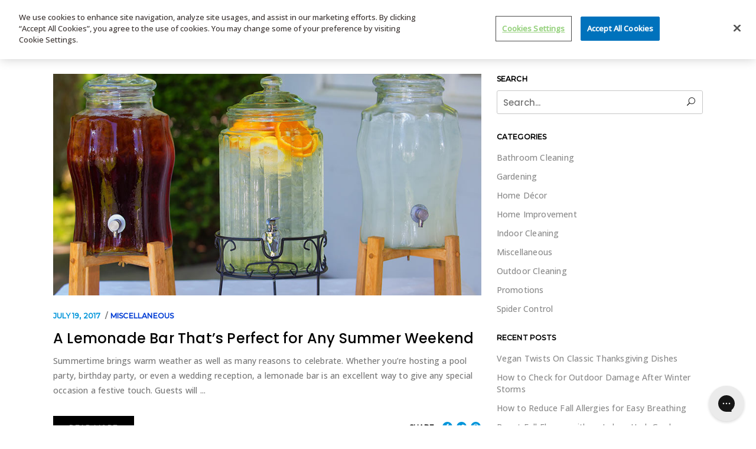

--- FILE ---
content_type: text/html; charset=UTF-8
request_url: https://askwetandforget.com/tag/summer/
body_size: 14702
content:
<!DOCTYPE html>
<html  xmlns="http://www.w3.org/1999/xhtml" prefix="" lang="en-US">
<head>
    
        <meta charset="UTF-8"/>
        <link rel="profile" href="https://gmpg.org/xfn/11"/>
		
	            <meta name="viewport" content="width=device-width,initial-scale=1,user-scalable=no">
		
<!-- BEGIN Metadata added by the Add-Meta-Tags WordPress plugin -->
<meta name="description" content="Content tagged with summer." />
<meta name="keywords" content="summer" />
<!-- END Metadata added by the Add-Meta-Tags WordPress plugin -->

<script type="application/javascript">var QodefAjaxUrl = "https://askwetandforget.com/wp-admin/admin-ajax.php"</script><meta name='robots' content='index, follow, max-image-preview:large, max-snippet:-1, max-video-preview:-1' />

<!-- Google Tag Manager for WordPress by gtm4wp.com -->
<script data-cfasync="false" data-pagespeed-no-defer>
	var gtm4wp_datalayer_name = "dataLayer";
	var dataLayer = dataLayer || [];
</script>
<!-- End Google Tag Manager for WordPress by gtm4wp.com -->
	<!-- This site is optimized with the Yoast SEO plugin v16.0.2 - https://yoast.com/wordpress/plugins/seo/ -->
	<title>summer Archives | Life&#039;s Dirty. Clean Easy.</title>
	<link rel="canonical" href="https://askwetandforget.com/tag/summer/" />
	<meta property="og:locale" content="en_US" />
	<meta property="og:type" content="article" />
	<meta property="og:title" content="summer Archives | Life&#039;s Dirty. Clean Easy." />
	<meta property="og:url" content="https://askwetandforget.com/tag/summer/" />
	<meta property="og:site_name" content="Life&#039;s Dirty. Clean Easy." />
	<meta name="twitter:card" content="summary" />
	<meta name="twitter:site" content="@WetAndForget" />
	<script type="application/ld+json" class="yoast-schema-graph">{"@context":"https://schema.org","@graph":[{"@type":"WebSite","@id":"https://askwetandforget.com/#website","url":"https://askwetandforget.com/","name":"Life&#039;s Dirty. Clean Easy.","description":"Life&#039;s Dirty. Clean Easy.","potentialAction":[{"@type":"SearchAction","target":"https://askwetandforget.com/?s={search_term_string}","query-input":"required name=search_term_string"}],"inLanguage":"en-US"},{"@type":"CollectionPage","@id":"https://askwetandforget.com/tag/summer/#webpage","url":"https://askwetandforget.com/tag/summer/","name":"summer Archives | Life&#039;s Dirty. Clean Easy.","isPartOf":{"@id":"https://askwetandforget.com/#website"},"breadcrumb":{"@id":"https://askwetandforget.com/tag/summer/#breadcrumb"},"inLanguage":"en-US","potentialAction":[{"@type":"ReadAction","target":["https://askwetandforget.com/tag/summer/"]}]},{"@type":"BreadcrumbList","@id":"https://askwetandforget.com/tag/summer/#breadcrumb","itemListElement":[{"@type":"ListItem","position":1,"item":{"@type":"WebPage","@id":"https://askwetandforget.com/","url":"https://askwetandforget.com/","name":"Home"}},{"@type":"ListItem","position":2,"item":{"@type":"WebPage","@id":"https://askwetandforget.com/tag/summer/","url":"https://askwetandforget.com/tag/summer/","name":"summer"}}]}]}</script>
	<!-- / Yoast SEO plugin. -->


<link rel='dns-prefetch' href='//fonts.googleapis.com' />

<!-- All in One Webmaster plugin by Crunchify.com --><script>(function(w,d,s,l,i){w[l]=w[l]||[];w[l].push({'gtm.start':
new Date().getTime(),event:'gtm.js'});var f=d.getElementsByTagName(s)[0],
j=d.createElement(s),dl=l!='dataLayer'?'&l='+l:'';j.async=true;j.src=
'https://www.googletagmanager.com/gtm.js?id='+i+dl;f.parentNode.insertBefore(j,f);
})(window,document,'script','dataLayer','GTM-NTDNPG');</script>

<!--Gorgias Chat Widget Start--><script id="gorgias-chat-widget-install">!function(_){_.GORGIAS_CHAT_APP_ID="8628",_.GORGIAS_CHAT_BASE_URL="us-east1-898b.production.gorgias.chat",_.GORGIAS_API_BASE_URL="config.gorgias.chat";var e=new XMLHttpRequest;e.open("GET","https://config.gorgias.chat/applications/8628",!0),e.onload=function(t){if(4===e.readyState)if(200===e.status){var n=JSON.parse(e.responseText);if(!n.application||!n.bundleVersion)throw new Error("Missing fields in the response body - https://config.gorgias.chat/applications/8628");if(_.GORGIAS_CHAT_APP=n.application,_.GORGIAS_CHAT_BUNDLE_VERSION=n.bundleVersion,n&&n.texts&&(_.GORGIAS_CHAT_TEXTS=n.texts),n&&n.sspTexts&&(_.GORGIAS_CHAT_SELF_SERVICE_PORTAL_TEXTS=n.sspTexts),!document.getElementById("gorgias-chat-container")){var o=document.createElement("div");o.id="gorgias-chat-container",document.body.appendChild(o);var r=document.createElement("script");r.setAttribute("defer",!0),r.src="https://client-builds.production.gorgias.chat/{bundleVersion}/static/js/main.js".replace("{bundleVersion}",n.bundleVersion),document.body.appendChild(r)}}else console.error("Failed request GET - https://config.gorgias.chat/applications/8628")},e.onerror=function(_){console.error(_)},e.send()}(window||{});</script><!--Gorgias Chat Widget End-->

<!-- OneTrust Cookies Consent Notice start for askwetandforget.com -->
<script type="text/javascript" src="https://cdn.cookielaw.org/consent/8e9a73ae-23fa-4e60-9743-af1135552ad2-test/OtAutoBlock.js" ></script>
<script src="https://cdn.cookielaw.org/scripttemplates/otSDKStub.js"  type="text/javascript" charset="UTF-8" data-domain-script="8e9a73ae-23fa-4e60-9743-af1135552ad2-test" ></script>
<script type="text/javascript">
function OptanonWrapper() { }
</script>
<!-- OneTrust Cookies Consent Notice end for askwetandforget.com -->

<script> (function(){ var s = document.createElement('script'); var h = document.querySelector('head') || document.body; s.src = 'https://acsbapp.com/apps/app/dist/js/app.js'; s.async = true; s.onload = function(){ acsbJS.init({ statementLink : '', footerHtml : '', hideMobile : false, hideTrigger : false, disableBgProcess : false, language : 'en', position : 'left', leadColor : '#f81616', triggerColor : '#f81616', triggerRadius : '0', triggerPositionX : 'left', triggerPositionY : 'bottom', triggerIcon : 'people', triggerSize : 'medium', triggerOffsetX : 80, triggerOffsetY : 12, mobile : { triggerSize : 'small', triggerPositionX : 'left', triggerPositionY : 'bottom', triggerOffsetX : 70, triggerOffsetY : 20, triggerRadius : '0' } }); }; h.appendChild(s); })(); </script>

<meta name="google-site-verification" content="Q6G45fME6JbUUXIHPyh2cq0a6E13aXcrdyKkaIr0U34" /> 
<meta name="p:domain_verify" content="28c1d0f56b05fda915d39639e686d21d" /> 
<meta name="msvalidate.01" content="7E37FCE8DF05D3BD909ED9A93FD8B474" />
<script>
(function(i,s,o,g,r,a,m){i['GoogleAnalyticsObject']=r;i[r]=i[r]||function(){
  (i[r].q=i[r].q||[]).push(arguments)},i[r].l=1*new Date();a=s.createElement(o),
m=s.getElementsByTagName(o)[0];a.async=1;a.src=g;m.parentNode.insertBefore(a,m)
})(window,document,'script','//www.google-analytics.com/analytics.js','ga');
ga('create', 'UA-8429143-1', 'auto');
ga('send', 'pageview');
</script>
<link rel="publisher" href="https://plus.google.com/u/0/108311877116720624205/posts">
<!-- /All in One Webmaster plugin -->

<link rel='stylesheet' id='wp-block-library-css' href='https://askwetandforget.com/wp-includes/css/dist/block-library/style.min.css?ver=6.1.1' type='text/css' media='all' />
<link rel='stylesheet' id='classic-theme-styles-css' href='https://askwetandforget.com/wp-includes/css/classic-themes.min.css?ver=1' type='text/css' media='all' />
<style id='global-styles-inline-css' type='text/css'>
body{--wp--preset--color--black: #000000;--wp--preset--color--cyan-bluish-gray: #abb8c3;--wp--preset--color--white: #ffffff;--wp--preset--color--pale-pink: #f78da7;--wp--preset--color--vivid-red: #cf2e2e;--wp--preset--color--luminous-vivid-orange: #ff6900;--wp--preset--color--luminous-vivid-amber: #fcb900;--wp--preset--color--light-green-cyan: #7bdcb5;--wp--preset--color--vivid-green-cyan: #00d084;--wp--preset--color--pale-cyan-blue: #8ed1fc;--wp--preset--color--vivid-cyan-blue: #0693e3;--wp--preset--color--vivid-purple: #9b51e0;--wp--preset--gradient--vivid-cyan-blue-to-vivid-purple: linear-gradient(135deg,rgba(6,147,227,1) 0%,rgb(155,81,224) 100%);--wp--preset--gradient--light-green-cyan-to-vivid-green-cyan: linear-gradient(135deg,rgb(122,220,180) 0%,rgb(0,208,130) 100%);--wp--preset--gradient--luminous-vivid-amber-to-luminous-vivid-orange: linear-gradient(135deg,rgba(252,185,0,1) 0%,rgba(255,105,0,1) 100%);--wp--preset--gradient--luminous-vivid-orange-to-vivid-red: linear-gradient(135deg,rgba(255,105,0,1) 0%,rgb(207,46,46) 100%);--wp--preset--gradient--very-light-gray-to-cyan-bluish-gray: linear-gradient(135deg,rgb(238,238,238) 0%,rgb(169,184,195) 100%);--wp--preset--gradient--cool-to-warm-spectrum: linear-gradient(135deg,rgb(74,234,220) 0%,rgb(151,120,209) 20%,rgb(207,42,186) 40%,rgb(238,44,130) 60%,rgb(251,105,98) 80%,rgb(254,248,76) 100%);--wp--preset--gradient--blush-light-purple: linear-gradient(135deg,rgb(255,206,236) 0%,rgb(152,150,240) 100%);--wp--preset--gradient--blush-bordeaux: linear-gradient(135deg,rgb(254,205,165) 0%,rgb(254,45,45) 50%,rgb(107,0,62) 100%);--wp--preset--gradient--luminous-dusk: linear-gradient(135deg,rgb(255,203,112) 0%,rgb(199,81,192) 50%,rgb(65,88,208) 100%);--wp--preset--gradient--pale-ocean: linear-gradient(135deg,rgb(255,245,203) 0%,rgb(182,227,212) 50%,rgb(51,167,181) 100%);--wp--preset--gradient--electric-grass: linear-gradient(135deg,rgb(202,248,128) 0%,rgb(113,206,126) 100%);--wp--preset--gradient--midnight: linear-gradient(135deg,rgb(2,3,129) 0%,rgb(40,116,252) 100%);--wp--preset--duotone--dark-grayscale: url('#wp-duotone-dark-grayscale');--wp--preset--duotone--grayscale: url('#wp-duotone-grayscale');--wp--preset--duotone--purple-yellow: url('#wp-duotone-purple-yellow');--wp--preset--duotone--blue-red: url('#wp-duotone-blue-red');--wp--preset--duotone--midnight: url('#wp-duotone-midnight');--wp--preset--duotone--magenta-yellow: url('#wp-duotone-magenta-yellow');--wp--preset--duotone--purple-green: url('#wp-duotone-purple-green');--wp--preset--duotone--blue-orange: url('#wp-duotone-blue-orange');--wp--preset--font-size--small: 13px;--wp--preset--font-size--medium: 20px;--wp--preset--font-size--large: 36px;--wp--preset--font-size--x-large: 42px;--wp--preset--spacing--20: 0.44rem;--wp--preset--spacing--30: 0.67rem;--wp--preset--spacing--40: 1rem;--wp--preset--spacing--50: 1.5rem;--wp--preset--spacing--60: 2.25rem;--wp--preset--spacing--70: 3.38rem;--wp--preset--spacing--80: 5.06rem;}:where(.is-layout-flex){gap: 0.5em;}body .is-layout-flow > .alignleft{float: left;margin-inline-start: 0;margin-inline-end: 2em;}body .is-layout-flow > .alignright{float: right;margin-inline-start: 2em;margin-inline-end: 0;}body .is-layout-flow > .aligncenter{margin-left: auto !important;margin-right: auto !important;}body .is-layout-constrained > .alignleft{float: left;margin-inline-start: 0;margin-inline-end: 2em;}body .is-layout-constrained > .alignright{float: right;margin-inline-start: 2em;margin-inline-end: 0;}body .is-layout-constrained > .aligncenter{margin-left: auto !important;margin-right: auto !important;}body .is-layout-constrained > :where(:not(.alignleft):not(.alignright):not(.alignfull)){max-width: var(--wp--style--global--content-size);margin-left: auto !important;margin-right: auto !important;}body .is-layout-constrained > .alignwide{max-width: var(--wp--style--global--wide-size);}body .is-layout-flex{display: flex;}body .is-layout-flex{flex-wrap: wrap;align-items: center;}body .is-layout-flex > *{margin: 0;}:where(.wp-block-columns.is-layout-flex){gap: 2em;}.has-black-color{color: var(--wp--preset--color--black) !important;}.has-cyan-bluish-gray-color{color: var(--wp--preset--color--cyan-bluish-gray) !important;}.has-white-color{color: var(--wp--preset--color--white) !important;}.has-pale-pink-color{color: var(--wp--preset--color--pale-pink) !important;}.has-vivid-red-color{color: var(--wp--preset--color--vivid-red) !important;}.has-luminous-vivid-orange-color{color: var(--wp--preset--color--luminous-vivid-orange) !important;}.has-luminous-vivid-amber-color{color: var(--wp--preset--color--luminous-vivid-amber) !important;}.has-light-green-cyan-color{color: var(--wp--preset--color--light-green-cyan) !important;}.has-vivid-green-cyan-color{color: var(--wp--preset--color--vivid-green-cyan) !important;}.has-pale-cyan-blue-color{color: var(--wp--preset--color--pale-cyan-blue) !important;}.has-vivid-cyan-blue-color{color: var(--wp--preset--color--vivid-cyan-blue) !important;}.has-vivid-purple-color{color: var(--wp--preset--color--vivid-purple) !important;}.has-black-background-color{background-color: var(--wp--preset--color--black) !important;}.has-cyan-bluish-gray-background-color{background-color: var(--wp--preset--color--cyan-bluish-gray) !important;}.has-white-background-color{background-color: var(--wp--preset--color--white) !important;}.has-pale-pink-background-color{background-color: var(--wp--preset--color--pale-pink) !important;}.has-vivid-red-background-color{background-color: var(--wp--preset--color--vivid-red) !important;}.has-luminous-vivid-orange-background-color{background-color: var(--wp--preset--color--luminous-vivid-orange) !important;}.has-luminous-vivid-amber-background-color{background-color: var(--wp--preset--color--luminous-vivid-amber) !important;}.has-light-green-cyan-background-color{background-color: var(--wp--preset--color--light-green-cyan) !important;}.has-vivid-green-cyan-background-color{background-color: var(--wp--preset--color--vivid-green-cyan) !important;}.has-pale-cyan-blue-background-color{background-color: var(--wp--preset--color--pale-cyan-blue) !important;}.has-vivid-cyan-blue-background-color{background-color: var(--wp--preset--color--vivid-cyan-blue) !important;}.has-vivid-purple-background-color{background-color: var(--wp--preset--color--vivid-purple) !important;}.has-black-border-color{border-color: var(--wp--preset--color--black) !important;}.has-cyan-bluish-gray-border-color{border-color: var(--wp--preset--color--cyan-bluish-gray) !important;}.has-white-border-color{border-color: var(--wp--preset--color--white) !important;}.has-pale-pink-border-color{border-color: var(--wp--preset--color--pale-pink) !important;}.has-vivid-red-border-color{border-color: var(--wp--preset--color--vivid-red) !important;}.has-luminous-vivid-orange-border-color{border-color: var(--wp--preset--color--luminous-vivid-orange) !important;}.has-luminous-vivid-amber-border-color{border-color: var(--wp--preset--color--luminous-vivid-amber) !important;}.has-light-green-cyan-border-color{border-color: var(--wp--preset--color--light-green-cyan) !important;}.has-vivid-green-cyan-border-color{border-color: var(--wp--preset--color--vivid-green-cyan) !important;}.has-pale-cyan-blue-border-color{border-color: var(--wp--preset--color--pale-cyan-blue) !important;}.has-vivid-cyan-blue-border-color{border-color: var(--wp--preset--color--vivid-cyan-blue) !important;}.has-vivid-purple-border-color{border-color: var(--wp--preset--color--vivid-purple) !important;}.has-vivid-cyan-blue-to-vivid-purple-gradient-background{background: var(--wp--preset--gradient--vivid-cyan-blue-to-vivid-purple) !important;}.has-light-green-cyan-to-vivid-green-cyan-gradient-background{background: var(--wp--preset--gradient--light-green-cyan-to-vivid-green-cyan) !important;}.has-luminous-vivid-amber-to-luminous-vivid-orange-gradient-background{background: var(--wp--preset--gradient--luminous-vivid-amber-to-luminous-vivid-orange) !important;}.has-luminous-vivid-orange-to-vivid-red-gradient-background{background: var(--wp--preset--gradient--luminous-vivid-orange-to-vivid-red) !important;}.has-very-light-gray-to-cyan-bluish-gray-gradient-background{background: var(--wp--preset--gradient--very-light-gray-to-cyan-bluish-gray) !important;}.has-cool-to-warm-spectrum-gradient-background{background: var(--wp--preset--gradient--cool-to-warm-spectrum) !important;}.has-blush-light-purple-gradient-background{background: var(--wp--preset--gradient--blush-light-purple) !important;}.has-blush-bordeaux-gradient-background{background: var(--wp--preset--gradient--blush-bordeaux) !important;}.has-luminous-dusk-gradient-background{background: var(--wp--preset--gradient--luminous-dusk) !important;}.has-pale-ocean-gradient-background{background: var(--wp--preset--gradient--pale-ocean) !important;}.has-electric-grass-gradient-background{background: var(--wp--preset--gradient--electric-grass) !important;}.has-midnight-gradient-background{background: var(--wp--preset--gradient--midnight) !important;}.has-small-font-size{font-size: var(--wp--preset--font-size--small) !important;}.has-medium-font-size{font-size: var(--wp--preset--font-size--medium) !important;}.has-large-font-size{font-size: var(--wp--preset--font-size--large) !important;}.has-x-large-font-size{font-size: var(--wp--preset--font-size--x-large) !important;}
.wp-block-navigation a:where(:not(.wp-element-button)){color: inherit;}
:where(.wp-block-columns.is-layout-flex){gap: 2em;}
.wp-block-pullquote{font-size: 1.5em;line-height: 1.6;}
</style>
<link rel='stylesheet' id='rs-plugin-settings-css' href='https://askwetandforget.com/wp-content/plugins/revslider/public/assets/css/rs6.css?ver=6.2.23' type='text/css' media='all' />
<style id='rs-plugin-settings-inline-css' type='text/css'>
#rs-demo-id {}
</style>
<link rel='stylesheet' id='coney-qodef-default-style-css' href='https://askwetandforget.com/wp-content/themes/coney/style.css?ver=6.1.1' type='text/css' media='all' />
<link rel='stylesheet' id='coney-qodef-modules-css' href='https://askwetandforget.com/wp-content/themes/coney/assets/css/modules.min.css?ver=6.1.1' type='text/css' media='all' />
<link rel='stylesheet' id='qodef-font_awesome-css' href='https://askwetandforget.com/wp-content/themes/coney/assets/css/font-awesome/css/font-awesome.min.css?ver=6.1.1' type='text/css' media='all' />
<link rel='stylesheet' id='qodef-font_elegant-css' href='https://askwetandforget.com/wp-content/themes/coney/assets/css/elegant-icons/style.min.css?ver=6.1.1' type='text/css' media='all' />
<link rel='stylesheet' id='qodef-ion_icons-css' href='https://askwetandforget.com/wp-content/themes/coney/assets/css/ion-icons/css/ionicons.min.css?ver=6.1.1' type='text/css' media='all' />
<link rel='stylesheet' id='qodef-linea_icons-css' href='https://askwetandforget.com/wp-content/themes/coney/assets/css/linea-icons/style.css?ver=6.1.1' type='text/css' media='all' />
<link rel='stylesheet' id='mediaelement-css' href='https://askwetandforget.com/wp-includes/js/mediaelement/mediaelementplayer-legacy.min.css?ver=4.2.17' type='text/css' media='all' />
<link rel='stylesheet' id='wp-mediaelement-css' href='https://askwetandforget.com/wp-includes/js/mediaelement/wp-mediaelement.min.css?ver=6.1.1' type='text/css' media='all' />
<link rel='stylesheet' id='coney-qodef-style-dynamic-css' href='https://askwetandforget.com/wp-content/themes/coney/assets/css/style_dynamic.css?ver=1624478543' type='text/css' media='all' />
<link rel='stylesheet' id='coney-qodef-modules-responsive-css' href='https://askwetandforget.com/wp-content/themes/coney/assets/css/modules-responsive.min.css?ver=6.1.1' type='text/css' media='all' />
<link rel='stylesheet' id='coney-qodef-style-dynamic-responsive-css' href='https://askwetandforget.com/wp-content/themes/coney/assets/css/style_dynamic_responsive.css?ver=1624478543' type='text/css' media='all' />
<link rel='stylesheet' id='js_composer_front-css' href='https://askwetandforget.com/wp-content/plugins/js_composer/assets/css/js_composer.css?ver=4.3.4' type='text/css' media='all' />
<link rel='stylesheet' id='coney-qodef-google-fonts-css' href='https://fonts.googleapis.com/css?family=Poppins%3A500%7CMontserrat%3A500%7COpen+Sans%3A500&#038;subset=latin-ext&#038;ver=1.0.0' type='text/css' media='all' />
<link rel='stylesheet' id='js_composer_custom_css-css' href='https://askwetandforget.com/wp-content/uploads/js_composer/custom.css?ver=4.3.4' type='text/css' media='screen' />
<script type='text/javascript' src='https://askwetandforget.com/wp-includes/js/jquery/jquery.min.js?ver=3.6.1' id='jquery-core-js'></script>
<script type='text/javascript' src='https://askwetandforget.com/wp-includes/js/jquery/jquery-migrate.min.js?ver=3.3.2' id='jquery-migrate-js'></script>
<script type='text/javascript' src='https://askwetandforget.com/wp-content/plugins/revslider/public/assets/js/rbtools.min.js?ver=6.2.23' id='tp-tools-js'></script>
<script type='text/javascript' src='https://askwetandforget.com/wp-content/plugins/revslider/public/assets/js/rs6.min.js?ver=6.2.23' id='revmin-js'></script>
<link rel="https://api.w.org/" href="https://askwetandforget.com/wp-json/" /><link rel="alternate" type="application/json" href="https://askwetandforget.com/wp-json/wp/v2/tags/208" /><meta name="generator" content="WordPress 6.1.1" />
<!-- HFCM by 99 Robots - Snippet # 1: Google header Code -->
<!-- Google Tag Manager -->

<script>(function(w,d,s,l,i){w[l]=w[l]||[];w[l].push({'gtm.start':

new Date().getTime(),event:'gtm.js'});var f=d.getElementsByTagName(s)[0],

j=d.createElement(s),dl=l!='dataLayer'?'&l='+l:'';j.async=true;j.src=

'https://www.googletagmanager.com/gtm.js?id='+i+dl;f.parentNode.insertBefore(j,f);

})(window,document,'script','dataLayer','GTM-T5KK5RT');</script>

<!-- End Google Tag Manager -->
<!-- /end HFCM by 99 Robots -->
<!-- HFCM by 99 Robots - Snippet # 2: Google Footer Code -->
<!-- Google Tag Manager (noscript) -->

<noscript><iframe src="https://www.googletagmanager.com/ns.html?id=GTM-T5KK5RT"

height="0" width="0" style="display:none;visibility:hidden"></iframe></noscript>

<!-- End Google Tag Manager (noscript) -->
<!-- /end HFCM by 99 Robots -->
<script type="text/javascript">
	window._zem_rp_post_id = '9142';
	window._zem_rp_thumbnails = true;
	window._zem_rp_post_title = 'A+Lemonade+Bar+That%E2%80%99s+Perfect+for+Any+Summer+Weekend';
	window._zem_rp_post_tags = ['birthday+party', 'lemonade+bar+ideas', 'spiked+mint+lemonade', 'lemonade+bar', 'summer', 'lemonade', 'strawberry+lemonade', 'handmade', 'recipes', 'frozen+lemonade', 'pool+party', 'entertaining', 'lemonade+bar+wedding+reception', 'wedding', 'miscellaneous', 'glass', 'card', 'lemonad', 'entertain', 'bar', 'wed', 'paper', 'festiv', 'parti', 'weather', 'dii', 'beverag', 'color', 'drink', 'birthdai'];
	window._zem_rp_static_base_url = 'https://content.zemanta.com/static/';
	window._zem_rp_wp_ajax_url = 'https://askwetandforget.com/wp-admin/admin-ajax.php';
	window._zem_rp_plugin_version = '1.14';
	window._zem_rp_num_rel_posts = '6';
</script>
<link rel="stylesheet" href="https://askwetandforget.com/wp-content/plugins/related-posts-by-zemanta/static/themes/vertical.css?version=1.14" />

<!-- Google Tag Manager for WordPress by gtm4wp.com -->
<!-- GTM Container placement set to automatic -->
<script data-cfasync="false" data-pagespeed-no-defer>
	var dataLayer_content = {"pagePostType":"post","pagePostType2":"tag-post"};
	dataLayer.push( dataLayer_content );
</script>
<script data-cfasync="false">
(function(w,d,s,l,i){w[l]=w[l]||[];w[l].push({'gtm.start':
new Date().getTime(),event:'gtm.js'});var f=d.getElementsByTagName(s)[0],
j=d.createElement(s),dl=l!='dataLayer'?'&l='+l:'';j.async=true;j.src=
'//www.googletagmanager.com/gtm.js?id='+i+dl;f.parentNode.insertBefore(j,f);
})(window,document,'script','dataLayer','GTM-WHF325');
</script>
<!-- End Google Tag Manager for WordPress by gtm4wp.com -->		<script>
			document.documentElement.className = document.documentElement.className.replace( 'no-js', 'js' );
		</script>
				<style>
			.no-js img.lazyload { display: none; }
			figure.wp-block-image img.lazyloading { min-width: 150px; }
							.lazyload, .lazyloading { opacity: 0; }
				.lazyloaded {
					opacity: 1;
					transition: opacity 400ms;
					transition-delay: 0ms;
				}
					</style>
		<meta name="generator" content="Powered by Visual Composer - drag and drop page builder for WordPress."/>
<!--[if IE 8]><link rel="stylesheet" type="text/css" href="https://askwetandforget.com/wp-content/plugins/js_composer/assets/css/vc-ie8.css" media="screen"><![endif]--><meta name="generator" content="Powered by Slider Revolution 6.2.23 - responsive, Mobile-Friendly Slider Plugin for WordPress with comfortable drag and drop interface." />
<script type="text/javascript">function setREVStartSize(e){
			//window.requestAnimationFrame(function() {				 
				window.RSIW = window.RSIW===undefined ? window.innerWidth : window.RSIW;	
				window.RSIH = window.RSIH===undefined ? window.innerHeight : window.RSIH;	
				try {								
					var pw = document.getElementById(e.c).parentNode.offsetWidth,
						newh;
					pw = pw===0 || isNaN(pw) ? window.RSIW : pw;
					e.tabw = e.tabw===undefined ? 0 : parseInt(e.tabw);
					e.thumbw = e.thumbw===undefined ? 0 : parseInt(e.thumbw);
					e.tabh = e.tabh===undefined ? 0 : parseInt(e.tabh);
					e.thumbh = e.thumbh===undefined ? 0 : parseInt(e.thumbh);
					e.tabhide = e.tabhide===undefined ? 0 : parseInt(e.tabhide);
					e.thumbhide = e.thumbhide===undefined ? 0 : parseInt(e.thumbhide);
					e.mh = e.mh===undefined || e.mh=="" || e.mh==="auto" ? 0 : parseInt(e.mh,0);		
					if(e.layout==="fullscreen" || e.l==="fullscreen") 						
						newh = Math.max(e.mh,window.RSIH);					
					else{					
						e.gw = Array.isArray(e.gw) ? e.gw : [e.gw];
						for (var i in e.rl) if (e.gw[i]===undefined || e.gw[i]===0) e.gw[i] = e.gw[i-1];					
						e.gh = e.el===undefined || e.el==="" || (Array.isArray(e.el) && e.el.length==0)? e.gh : e.el;
						e.gh = Array.isArray(e.gh) ? e.gh : [e.gh];
						for (var i in e.rl) if (e.gh[i]===undefined || e.gh[i]===0) e.gh[i] = e.gh[i-1];
											
						var nl = new Array(e.rl.length),
							ix = 0,						
							sl;					
						e.tabw = e.tabhide>=pw ? 0 : e.tabw;
						e.thumbw = e.thumbhide>=pw ? 0 : e.thumbw;
						e.tabh = e.tabhide>=pw ? 0 : e.tabh;
						e.thumbh = e.thumbhide>=pw ? 0 : e.thumbh;					
						for (var i in e.rl) nl[i] = e.rl[i]<window.RSIW ? 0 : e.rl[i];
						sl = nl[0];									
						for (var i in nl) if (sl>nl[i] && nl[i]>0) { sl = nl[i]; ix=i;}															
						var m = pw>(e.gw[ix]+e.tabw+e.thumbw) ? 1 : (pw-(e.tabw+e.thumbw)) / (e.gw[ix]);					
						newh =  (e.gh[ix] * m) + (e.tabh + e.thumbh);
					}				
					if(window.rs_init_css===undefined) window.rs_init_css = document.head.appendChild(document.createElement("style"));					
					document.getElementById(e.c).height = newh+"px";
					window.rs_init_css.innerHTML += "#"+e.c+"_wrapper { height: "+newh+"px }";				
				} catch(e){
					console.log("Failure at Presize of Slider:" + e)
				}					   
			//});
		  };</script>
</head>
<body data-rsssl=1 class="archive tag tag-summer tag-208 select-core-1.3 coney-ver-1.7 qodef-grid-1100 qodef-header-standard qodef-fixed-on-scroll qodef-default-mobile-header qodef-sticky-up-mobile-header qodef-dropdown-animate-height wpb-js-composer js-comp-ver-4.3.4 vc_responsive" itemscope itemtype="http://schema.org/WebPage">
    
    <div class="qodef-wrapper">
        <div class="qodef-wrapper-inner">
            
<header class="qodef-page-header">
            <div class="qodef-fixed-wrapper">
            <div class="qodef-menu-area qodef-menu-center">
		                    <div class="qodef-grid">
                <div class="qodef-vertical-align-containers">
            <div class="qodef-position-left">
                <div class="qodef-position-left-inner">
                    

    <div class="qodef-logo-wrapper">
        <a itemprop="url" href="https://askwetandforget.com/" style="height: 39px;">
            <img itemprop="image"   width="400" height="78"  alt="logo" data-src="https://askwetandforget.com/wp-content/uploads/2021/03/awf_logo_top.png" class="qodef-normal-logo lazyload" src="[data-uri]" /><noscript><img itemprop="image" class="qodef-normal-logo" src="https://askwetandforget.com/wp-content/uploads/2021/03/awf_logo_top.png" width="400" height="78"  alt="logo"/></noscript>
			                <img itemprop="image"   width="400" height="78"  alt="dark logo" data-src="https://askwetandforget.com/wp-content/uploads/2021/03/awf_logo_top.png" class="qodef-dark-logo lazyload" src="[data-uri]" /><noscript><img itemprop="image" class="qodef-dark-logo" src="https://askwetandforget.com/wp-content/uploads/2021/03/awf_logo_top.png" width="400" height="78"  alt="dark logo"/></noscript>			                <img itemprop="image"   width="400" height="78"  alt="light logo" data-src="https://askwetandforget.com/wp-content/uploads/2021/03/awf_logo_top.png" class="qodef-light-logo lazyload" src="[data-uri]" /><noscript><img itemprop="image" class="qodef-light-logo" src="https://askwetandforget.com/wp-content/uploads/2021/03/awf_logo_top.png" width="400" height="78"  alt="light logo"/></noscript>			        </a>
    </div>

                                    </div>
            </div>
				            <div class="qodef-position-center">
	                <div class="qodef-position-center-inner">
	                    
<nav class="qodef-main-menu qodef-drop-down qodef-default-nav">
    <ul id="menu-main-navigation-2" class="clearfix"><li id="nav-menu-item-2644" class="menu-item menu-item-type-custom menu-item-object-custom menu-item-home  narrow"><a href="https://askwetandforget.com/" class=""><span class="item_outer"><span class="item_text">Home</span></span></a></li>
<li id="nav-menu-item-2582" class="menu-item menu-item-type-custom menu-item-object-custom menu-item-has-children  has_sub narrow"><a href="#" class=""><span class="item_outer"><span class="item_text">Products</span><i class="qodef-menu-arrow fa fa-angle-down"></i></span></a>
<div class="second"><div class="inner"><ul>
	<li id="nav-menu-item-2583" class="menu-item menu-item-type-custom menu-item-object-custom menu-item-has-children sub"><a href="https://askwetandforget.com/wet-forget-outdoor/" class=""><span class="item_outer"><span class="item_text">Wet &#038; Forget Outdoor</span></span></a>
	<ul>
		<li id="nav-menu-item-2584" class="menu-item menu-item-type-custom menu-item-object-custom "><a href="https://askwetandforget.com/outdoor-application" class=""><span class="item_outer"><span class="item_text">Application</span></span></a></li>
		<li id="nav-menu-item-2585" class="menu-item menu-item-type-custom menu-item-object-custom "><a href="https://askwetandforget.com/wet-forget-outdoor-before-after" class=""><span class="item_outer"><span class="item_text">Before &#038; Afters</span></span></a></li>
		<li id="nav-menu-item-2586" class="menu-item menu-item-type-custom menu-item-object-custom "><a href="https://askwetandforget.com/outdoor-surfaces" class=""><span class="item_outer"><span class="item_text">Surfaces</span></span></a></li>
		<li id="nav-menu-item-2587" class="menu-item menu-item-type-custom menu-item-object-custom "><a href="https://askwetandforget.com/outdoor-testimonials/" class=""><span class="item_outer"><span class="item_text">Testimonials</span></span></a></li>
		<li id="nav-menu-item-2588" class="menu-item menu-item-type-custom menu-item-object-custom "><a href="https://askwetandforget.com/faqs-wet-forget-outdoor" class=""><span class="item_outer"><span class="item_text">FAQs</span></span></a></li>
	</ul>
</li>
	<li id="nav-menu-item-2589" class="menu-item menu-item-type-custom menu-item-object-custom menu-item-has-children sub"><a href="https://askwetandforget.com/wet-forget-indoor/" class=""><span class="item_outer"><span class="item_text">Wet &#038; Forget Indoor</span></span></a>
	<ul>
		<li id="nav-menu-item-2593" class="menu-item menu-item-type-custom menu-item-object-custom "><a href="https://askwetandforget.com/indoor-application" class=""><span class="item_outer"><span class="item_text">Application</span></span></a></li>
		<li id="nav-menu-item-2591" class="menu-item menu-item-type-custom menu-item-object-custom "><a href="https://askwetandforget.com/album/wet-forget-indoor-before-afters/" class=""><span class="item_outer"><span class="item_text">Before &#038; Afters</span></span></a></li>
		<li id="nav-menu-item-2592" class="menu-item menu-item-type-custom menu-item-object-custom "><a href="https://askwetandforget.com/indoor-surfaces" class=""><span class="item_outer"><span class="item_text">Surfaces</span></span></a></li>
		<li id="nav-menu-item-2594" class="menu-item menu-item-type-custom menu-item-object-custom "><a href="https://askwetandforget.com/indoor-testimonials" class=""><span class="item_outer"><span class="item_text">Testimonials</span></span></a></li>
		<li id="nav-menu-item-2595" class="menu-item menu-item-type-custom menu-item-object-custom "><a href="https://askwetandforget.com/faqs-wet-forget-indoor" class=""><span class="item_outer"><span class="item_text">FAQs</span></span></a></li>
	</ul>
</li>
	<li id="nav-menu-item-2596" class="menu-item menu-item-type-custom menu-item-object-custom menu-item-has-children sub"><a href="https://askwetandforget.com/wet-forget-shower" class=""><span class="item_outer"><span class="item_text">Wet &#038; Forget Shower</span></span></a>
	<ul>
		<li id="nav-menu-item-2597" class="menu-item menu-item-type-custom menu-item-object-custom "><a href="https://askwetandforget.com/shower-application" class=""><span class="item_outer"><span class="item_text">Application</span></span></a></li>
		<li id="nav-menu-item-2598" class="menu-item menu-item-type-custom menu-item-object-custom "><a href="https://askwetandforget.com/wet-forget-shower-before-after" class=""><span class="item_outer"><span class="item_text">Before &#038; Afters</span></span></a></li>
		<li id="nav-menu-item-2600" class="menu-item menu-item-type-custom menu-item-object-custom "><a href="https://askwetandforget.com/shower-surfaces" class=""><span class="item_outer"><span class="item_text">Surfaces</span></span></a></li>
		<li id="nav-menu-item-2601" class="menu-item menu-item-type-custom menu-item-object-custom "><a href="https://askwetandforget.com/shower-testimonials/" class=""><span class="item_outer"><span class="item_text">Testimonials</span></span></a></li>
		<li id="nav-menu-item-2602" class="menu-item menu-item-type-custom menu-item-object-custom "><a href="https://askwetandforget.com/faqs-wet-forget-shower" class=""><span class="item_outer"><span class="item_text">FAQs</span></span></a></li>
	</ul>
</li>
	<li id="nav-menu-item-2603" class="menu-item menu-item-type-custom menu-item-object-custom menu-item-has-children sub"><a href="https://askwetandforget.com/miss-muffets-revenge/" class=""><span class="item_outer"><span class="item_text">Miss Muffet&#8217;s Revenge</span></span></a>
	<ul>
		<li id="nav-menu-item-2604" class="menu-item menu-item-type-custom menu-item-object-custom "><a href="https://askwetandforget.com/spider-application/" class=""><span class="item_outer"><span class="item_text">Application</span></span></a></li>
		<li id="nav-menu-item-2605" class="menu-item menu-item-type-custom menu-item-object-custom "><a href="https://askwetandforget.com/spider-testimonials/" class=""><span class="item_outer"><span class="item_text">Testimonials</span></span></a></li>
		<li id="nav-menu-item-2606" class="menu-item menu-item-type-custom menu-item-object-custom "><a href="https://askwetandforget.com/faqs-miss-muffets-revenge" class=""><span class="item_outer"><span class="item_text">FAQs</span></span></a></li>
	</ul>
</li>
</ul></div></div>
</li>
<li id="nav-menu-item-2608" class="menu-item menu-item-type-custom menu-item-object-custom menu-item-has-children  has_sub narrow"><a href="https://askwetandforget.com/videos/" class=""><span class="item_outer"><span class="item_text">Videos</span><i class="qodef-menu-arrow fa fa-angle-down"></i></span></a>
<div class="second"><div class="inner"><ul>
	<li id="nav-menu-item-4746" class="menu-item menu-item-type-custom menu-item-object-custom "><a href="https://askwetandforget.com/wet-forget-outdoor-videos" class=""><span class="item_outer"><span class="item_text">Wet &#038; Forget Outdoor Videos</span></span></a></li>
	<li id="nav-menu-item-4748" class="menu-item menu-item-type-custom menu-item-object-custom "><a href="https://askwetandforget.com/wet-forget-indoor-videos" class=""><span class="item_outer"><span class="item_text">Wet &#038; Forget Indoor Videos</span></span></a></li>
	<li id="nav-menu-item-4749" class="menu-item menu-item-type-custom menu-item-object-custom "><a href="https://askwetandforget.com/wet-forget-shower-videos" class=""><span class="item_outer"><span class="item_text">Wet &#038; Forget Shower Videos</span></span></a></li>
	<li id="nav-menu-item-4750" class="menu-item menu-item-type-custom menu-item-object-custom "><a href="https://askwetandforget.com/miss-muffets-revenge-videos" class=""><span class="item_outer"><span class="item_text">Miss Muffets Revenge Videos</span></span></a></li>
	<li id="nav-menu-item-4755" class="menu-item menu-item-type-custom menu-item-object-custom "><a href="https://askwetandforget.com/new-home-spotlight" class=""><span class="item_outer"><span class="item_text">New Home Spotlight</span></span></a></li>
</ul></div></div>
</li>
<li id="nav-menu-item-2609" class="menu-item menu-item-type-custom menu-item-object-custom  narrow"><a href="https://www.wetandforget.com/contact-wet-and-forget.html" class=""><span class="item_outer"><span class="item_text">Contact</span></span></a></li>
<li id="nav-menu-item-2610" class="menu-item menu-item-type-custom menu-item-object-custom  narrow"><a href="https://www.wetandforget.com/newsletter-subscribe.html" class=""><span class="item_outer"><span class="item_text">Sign Up</span></span></a></li>
<li id="nav-menu-item-6871" class="menu-item menu-item-type-custom menu-item-object-custom  narrow"><a target="_blank" href="https://www.wetandforget.com/store-finder-wet-and-forget.html" class=""><span class="item_outer"><span class="item_text">Store Locator</span></span></a></li>
<li id="nav-menu-item-2676" class="menu-item menu-item-type-custom menu-item-object-custom  narrow"><a target="_blank" href="http://www.wetandforget.com" class=""><span class="item_outer"><span class="item_text">Visit Wet &#038; Forget</span></span></a></li>
</ul></nav>

	                </div>
	            </div>
			            <div class="qodef-position-right">
                <div class="qodef-position-right-inner">
					                                    </div>
            </div>
        </div>
                    </div>
            </div>
                        </div>
        </header>


<header class="qodef-mobile-header">
    <div class="qodef-mobile-header-inner">
                <div class="qodef-mobile-header-holder">
            <div class="qodef-grid">
                <div class="qodef-vertical-align-containers">
                                            <div class="qodef-mobile-menu-opener">
                            <a href="javascript:void(0)">
                                <div class="qodef-mo-icon-holder">
                                    <i class="fa fa-bars" aria-hidden="true"></i>
                                                                            <h6 class="qodef-mobile-menu-text">Menu</h6>
                                                                    </div>
                            </a>
                        </div>
                                                                <div class="qodef-position-center">
                            <div class="qodef-position-center-inner">
                                

    <div class="qodef-mobile-logo-wrapper">
        <a itemprop="url" href="https://askwetandforget.com/" style="height: 39px">
            <img itemprop="image"  width="400" height="78"  alt="mobile logo" data-src="https://askwetandforget.com/wp-content/uploads/2021/03/awf_logo_top.png" class="lazyload" src="[data-uri]" /><noscript><img itemprop="image" src="https://askwetandforget.com/wp-content/uploads/2021/03/awf_logo_top.png" width="400" height="78"  alt="mobile logo"/></noscript>
        </a>
    </div>

                            </div>
                        </div>
                                        <div class="qodef-position-right">
                        <div class="qodef-position-right-inner">
                                                    </div>
                    </div>
                </div> <!-- close .qodef-vertical-align-containers -->
            </div>
        </div>
        
    <nav class="qodef-mobile-nav" role="navigation" aria-label="Mobile Menu">
        <div class="qodef-grid">
			<ul id="menu-main-navigation-3" class=""><li id="mobile-menu-item-2644" class="menu-item menu-item-type-custom menu-item-object-custom menu-item-home "><a href="https://askwetandforget.com/" class=""><span>Home</span></a></li>
<li id="mobile-menu-item-2582" class="menu-item menu-item-type-custom menu-item-object-custom menu-item-has-children  has_sub"><a href="#" class=" qodef-mobile-no-link"><span>Products</span></a><span class="mobile_arrow"><i class="qodef-sub-arrow fa fa-angle-right"></i><i class="fa fa-angle-down"></i></span>
<ul class="sub_menu">
	<li id="mobile-menu-item-2583" class="menu-item menu-item-type-custom menu-item-object-custom menu-item-has-children  has_sub"><a href="https://askwetandforget.com/wet-forget-outdoor/" class=""><span>Wet &#038; Forget Outdoor</span></a><span class="mobile_arrow"><i class="qodef-sub-arrow fa fa-angle-right"></i><i class="fa fa-angle-down"></i></span>
	<ul class="sub_menu">
		<li id="mobile-menu-item-2584" class="menu-item menu-item-type-custom menu-item-object-custom "><a href="https://askwetandforget.com/outdoor-application" class=""><span>Application</span></a></li>
		<li id="mobile-menu-item-2585" class="menu-item menu-item-type-custom menu-item-object-custom "><a href="https://askwetandforget.com/wet-forget-outdoor-before-after" class=""><span>Before &#038; Afters</span></a></li>
		<li id="mobile-menu-item-2586" class="menu-item menu-item-type-custom menu-item-object-custom "><a href="https://askwetandforget.com/outdoor-surfaces" class=""><span>Surfaces</span></a></li>
		<li id="mobile-menu-item-2587" class="menu-item menu-item-type-custom menu-item-object-custom "><a href="https://askwetandforget.com/outdoor-testimonials/" class=""><span>Testimonials</span></a></li>
		<li id="mobile-menu-item-2588" class="menu-item menu-item-type-custom menu-item-object-custom "><a href="https://askwetandforget.com/faqs-wet-forget-outdoor" class=""><span>FAQs</span></a></li>
	</ul>
</li>
	<li id="mobile-menu-item-2589" class="menu-item menu-item-type-custom menu-item-object-custom menu-item-has-children  has_sub"><a href="https://askwetandforget.com/wet-forget-indoor/" class=""><span>Wet &#038; Forget Indoor</span></a><span class="mobile_arrow"><i class="qodef-sub-arrow fa fa-angle-right"></i><i class="fa fa-angle-down"></i></span>
	<ul class="sub_menu">
		<li id="mobile-menu-item-2593" class="menu-item menu-item-type-custom menu-item-object-custom "><a href="https://askwetandforget.com/indoor-application" class=""><span>Application</span></a></li>
		<li id="mobile-menu-item-2591" class="menu-item menu-item-type-custom menu-item-object-custom "><a href="https://askwetandforget.com/album/wet-forget-indoor-before-afters/" class=""><span>Before &#038; Afters</span></a></li>
		<li id="mobile-menu-item-2592" class="menu-item menu-item-type-custom menu-item-object-custom "><a href="https://askwetandforget.com/indoor-surfaces" class=""><span>Surfaces</span></a></li>
		<li id="mobile-menu-item-2594" class="menu-item menu-item-type-custom menu-item-object-custom "><a href="https://askwetandforget.com/indoor-testimonials" class=""><span>Testimonials</span></a></li>
		<li id="mobile-menu-item-2595" class="menu-item menu-item-type-custom menu-item-object-custom "><a href="https://askwetandforget.com/faqs-wet-forget-indoor" class=""><span>FAQs</span></a></li>
	</ul>
</li>
	<li id="mobile-menu-item-2596" class="menu-item menu-item-type-custom menu-item-object-custom menu-item-has-children  has_sub"><a href="https://askwetandforget.com/wet-forget-shower" class=""><span>Wet &#038; Forget Shower</span></a><span class="mobile_arrow"><i class="qodef-sub-arrow fa fa-angle-right"></i><i class="fa fa-angle-down"></i></span>
	<ul class="sub_menu">
		<li id="mobile-menu-item-2597" class="menu-item menu-item-type-custom menu-item-object-custom "><a href="https://askwetandforget.com/shower-application" class=""><span>Application</span></a></li>
		<li id="mobile-menu-item-2598" class="menu-item menu-item-type-custom menu-item-object-custom "><a href="https://askwetandforget.com/wet-forget-shower-before-after" class=""><span>Before &#038; Afters</span></a></li>
		<li id="mobile-menu-item-2600" class="menu-item menu-item-type-custom menu-item-object-custom "><a href="https://askwetandforget.com/shower-surfaces" class=""><span>Surfaces</span></a></li>
		<li id="mobile-menu-item-2601" class="menu-item menu-item-type-custom menu-item-object-custom "><a href="https://askwetandforget.com/shower-testimonials/" class=""><span>Testimonials</span></a></li>
		<li id="mobile-menu-item-2602" class="menu-item menu-item-type-custom menu-item-object-custom "><a href="https://askwetandforget.com/faqs-wet-forget-shower" class=""><span>FAQs</span></a></li>
	</ul>
</li>
	<li id="mobile-menu-item-2603" class="menu-item menu-item-type-custom menu-item-object-custom menu-item-has-children  has_sub"><a href="https://askwetandforget.com/miss-muffets-revenge/" class=""><span>Miss Muffet&#8217;s Revenge</span></a><span class="mobile_arrow"><i class="qodef-sub-arrow fa fa-angle-right"></i><i class="fa fa-angle-down"></i></span>
	<ul class="sub_menu">
		<li id="mobile-menu-item-2604" class="menu-item menu-item-type-custom menu-item-object-custom "><a href="https://askwetandforget.com/spider-application/" class=""><span>Application</span></a></li>
		<li id="mobile-menu-item-2605" class="menu-item menu-item-type-custom menu-item-object-custom "><a href="https://askwetandforget.com/spider-testimonials/" class=""><span>Testimonials</span></a></li>
		<li id="mobile-menu-item-2606" class="menu-item menu-item-type-custom menu-item-object-custom "><a href="https://askwetandforget.com/faqs-miss-muffets-revenge" class=""><span>FAQs</span></a></li>
	</ul>
</li>
</ul>
</li>
<li id="mobile-menu-item-2608" class="menu-item menu-item-type-custom menu-item-object-custom menu-item-has-children  has_sub"><a href="https://askwetandforget.com/videos/" class=""><span>Videos</span></a><span class="mobile_arrow"><i class="qodef-sub-arrow fa fa-angle-right"></i><i class="fa fa-angle-down"></i></span>
<ul class="sub_menu">
	<li id="mobile-menu-item-4746" class="menu-item menu-item-type-custom menu-item-object-custom "><a href="https://askwetandforget.com/wet-forget-outdoor-videos" class=""><span>Wet &#038; Forget Outdoor Videos</span></a></li>
	<li id="mobile-menu-item-4748" class="menu-item menu-item-type-custom menu-item-object-custom "><a href="https://askwetandforget.com/wet-forget-indoor-videos" class=""><span>Wet &#038; Forget Indoor Videos</span></a></li>
	<li id="mobile-menu-item-4749" class="menu-item menu-item-type-custom menu-item-object-custom "><a href="https://askwetandforget.com/wet-forget-shower-videos" class=""><span>Wet &#038; Forget Shower Videos</span></a></li>
	<li id="mobile-menu-item-4750" class="menu-item menu-item-type-custom menu-item-object-custom "><a href="https://askwetandforget.com/miss-muffets-revenge-videos" class=""><span>Miss Muffets Revenge Videos</span></a></li>
	<li id="mobile-menu-item-4755" class="menu-item menu-item-type-custom menu-item-object-custom "><a href="https://askwetandforget.com/new-home-spotlight" class=""><span>New Home Spotlight</span></a></li>
</ul>
</li>
<li id="mobile-menu-item-2609" class="menu-item menu-item-type-custom menu-item-object-custom "><a href="https://www.wetandforget.com/contact-wet-and-forget.html" class=""><span>Contact</span></a></li>
<li id="mobile-menu-item-2610" class="menu-item menu-item-type-custom menu-item-object-custom "><a href="https://www.wetandforget.com/newsletter-subscribe.html" class=""><span>Sign Up</span></a></li>
<li id="mobile-menu-item-6871" class="menu-item menu-item-type-custom menu-item-object-custom "><a target="_blank" href="https://www.wetandforget.com/store-finder-wet-and-forget.html" class=""><span>Store Locator</span></a></li>
<li id="mobile-menu-item-2676" class="menu-item menu-item-type-custom menu-item-object-custom "><a target="_blank" href="http://www.wetandforget.com" class=""><span>Visit Wet &#038; Forget</span></a></li>
</ul>        </div>
    </nav>

            </div>
</header> <!-- close .qodef-mobile-header -->

	
	                    <a id='qodef-back-to-top' href='#'>
                <span class="qodef-icon-stack">
                     <i class="qodef-icon-font-awesome fa fa-chevron-up "></i>                </span>
            </a>
			        
            <div class="qodef-content" >
                <div class="qodef-content-inner">	<div class="qodef-container">
				<div class="qodef-container-inner clearfix">
			<div class="qodef-columns-wrapper qodef-content-columns-66-33 qodef-content-sidebar-right qodef-content-has-sidebar qodef-columns-normal-space">
	<div class="qodef-columns-inner">
	    <div class="qodef-column-content qodef-column-content1">
		    <div class="qodef-blog-holder qodef-blog-standard qodef-blog-pagination-standard qodef-masonry-images-fixed" data-blog-type= standard data-next-page= 2 data-max-num-pages= 1 data-post-number= 10 data-excerpt-length= 40 data-archive-tag= 208 >
    <div class="qodef-blog-holder-inner">
        <article id="post-9142" class="qodef-post-has-media post-9142 post type-post status-publish format-standard has-post-thumbnail hentry category-uncategorized tag-birthday-party tag-entertaining tag-frozen-lemonade tag-handmade tag-lemonade tag-lemonade-bar tag-lemonade-bar-ideas tag-lemonade-bar-wedding-reception tag-pool-party tag-recipes tag-spiked-mint-lemonade tag-strawberry-lemonade tag-summer tag-wedding">
    <div class="qodef-post-content">
        <div class="qodef-post-heading">
            
	<div class="qodef-post-image">
        		    <a itemprop="url" href="https://askwetandforget.com/lemonade-bar/" title="A Lemonade Bar That’s Perfect for Any Summer Weekend">
                            <img width="870" height="450"   alt="A Lemonade Bar That’s Perfect for Any Summer Party" decoding="async" data-srcset="https://askwetandforget.com/wp-content/uploads/2017/06/containers-of-drinks.jpg 870w, https://askwetandforget.com/wp-content/uploads/2017/06/containers-of-drinks-300x155.jpg 300w, https://askwetandforget.com/wp-content/uploads/2017/06/containers-of-drinks-768x397.jpg 768w, https://askwetandforget.com/wp-content/uploads/2017/06/containers-of-drinks-195x100.jpg 195w"  data-src="https://askwetandforget.com/wp-content/uploads/2017/06/containers-of-drinks.jpg" data-sizes="(max-width: 870px) 100vw, 870px" class="attachment-full size-full wp-post-image lazyload" src="[data-uri]" /><noscript><img width="870" height="450" src="https://askwetandforget.com/wp-content/uploads/2017/06/containers-of-drinks.jpg" class="attachment-full size-full wp-post-image" alt="A Lemonade Bar That’s Perfect for Any Summer Party" decoding="async" srcset="https://askwetandforget.com/wp-content/uploads/2017/06/containers-of-drinks.jpg 870w, https://askwetandforget.com/wp-content/uploads/2017/06/containers-of-drinks-300x155.jpg 300w, https://askwetandforget.com/wp-content/uploads/2017/06/containers-of-drinks-768x397.jpg 768w, https://askwetandforget.com/wp-content/uploads/2017/06/containers-of-drinks-195x100.jpg 195w" sizes="(max-width: 870px) 100vw, 870px" /></noscript>                		    </a>
        	</div>
        </div>
        <div class="qodef-post-text">
            <div class="qodef-post-text-inner">
                <div class="qodef-post-info-top">
                    <div itemprop="dateCreated" class="qodef-post-info-date entry-date published updated">
            <a itemprop="url" href="https://askwetandforget.com/2017/07/">
    
        July 19, 2017        </a>
    <meta itemprop="interactionCount" content="UserComments: 0"/>
</div>                    <div class="qodef-post-info-category">
    <a href="https://askwetandforget.com/category/uncategorized/" rel="category tag">Miscellaneous</a></div>                </div>
                <div class="qodef-post-text-main">
                    
<h4 itemprop="name" class="entry-title qodef-post-title">
            <a itemprop="url" href="https://askwetandforget.com/lemonade-bar/" title="A Lemonade Bar That’s Perfect for Any Summer Weekend">
            A Lemonade Bar That’s Perfect for Any Summer Weekend            </a>
    </h4>                        <div class="qodef-post-excerpt-holder">
        <p itemprop="description" class="qodef-post-excerpt">
            Summertime brings warm weather as well as many reasons to celebrate. Whether you’re hosting a pool party, birthday party, or even a wedding reception, a lemonade bar is an excellent way to give any special occasion a festive touch.

Guests will        </p>
    </div>
                    
                </div>
                <div class="qodef-post-info-bottom clearfix">
                    <div class="qodef-post-info-bottom-left">
                        <div class="qodef-post-read-more-button">
	<a itemprop="url" href="https://askwetandforget.com/lemonade-bar/" target="_self"  class="qodef-btn qodef-btn-medium qodef-btn-solid qodef-blog-list-button"  >    <span class="qodef-btn-text">Read more</span>    </a></div>
                    </div>
                    <div class="qodef-post-info-bottom-right">
                            <div class="qodef-blog-share">
		            <span class="qodef-share-text">Share:</span>
				<div class="qodef-social-share-holder qodef-list">
    <ul>
		<li class="qodef-facebook-share">
    <a class="qodef-share-link" href="#">
		            <span class="qodef-social-network-icon social_facebook_circle"></span>
		    </a>
</li><li class="qodef-twitter-share">
    <a class="qodef-share-link" href="#">
		            <span class="qodef-social-network-icon social_twitter_circle"></span>
		    </a>
</li><li class="qodef-pinterest-share">
    <a class="qodef-share-link" href="#">
		            <span class="qodef-social-network-icon social_pinterest_circle"></span>
		    </a>
</li>    </ul>
</div>    </div>
                    </div>
                </div>
            </div>
        </div>
    </div>
</article><article id="post-9192" class="qodef-post-has-media post-9192 post type-post status-publish format-standard has-post-thumbnail hentry category-home-decor category-uncategorized tag-4th-of-july tag-4th-of-july-decorations tag-4th-of-july-desserts tag-4th-of-july-diy tag-celebration tag-cupcakes tag-diy-decorations tag-independence-day tag-patriotic tag-summer tag-usa">
    <div class="qodef-post-content">
        <div class="qodef-post-heading">
            
	<div class="qodef-post-image">
        		    <a itemprop="url" href="https://askwetandforget.com/4th-of-july-party-essentials/" title="4th of July Party Essentials: Everything You Need for a Spectacular Celebration">
                            <img width="870" height="450"   alt="4th of July Party Essentials: Everything You Need for a Spectacular Celebration" decoding="async" loading="lazy" data-srcset="https://askwetandforget.com/wp-content/uploads/2017/06/American-Flag.jpg 870w, https://askwetandforget.com/wp-content/uploads/2017/06/American-Flag-300x155.jpg 300w, https://askwetandforget.com/wp-content/uploads/2017/06/American-Flag-768x397.jpg 768w, https://askwetandforget.com/wp-content/uploads/2017/06/American-Flag-195x100.jpg 195w"  data-src="https://askwetandforget.com/wp-content/uploads/2017/06/American-Flag.jpg" data-sizes="(max-width: 870px) 100vw, 870px" class="attachment-full size-full wp-post-image lazyload" src="[data-uri]" /><noscript><img width="870" height="450" src="https://askwetandforget.com/wp-content/uploads/2017/06/American-Flag.jpg" class="attachment-full size-full wp-post-image" alt="4th of July Party Essentials: Everything You Need for a Spectacular Celebration" decoding="async" loading="lazy" srcset="https://askwetandforget.com/wp-content/uploads/2017/06/American-Flag.jpg 870w, https://askwetandforget.com/wp-content/uploads/2017/06/American-Flag-300x155.jpg 300w, https://askwetandforget.com/wp-content/uploads/2017/06/American-Flag-768x397.jpg 768w, https://askwetandforget.com/wp-content/uploads/2017/06/American-Flag-195x100.jpg 195w" sizes="(max-width: 870px) 100vw, 870px" /></noscript>                		    </a>
        	</div>
        </div>
        <div class="qodef-post-text">
            <div class="qodef-post-text-inner">
                <div class="qodef-post-info-top">
                    <div itemprop="dateCreated" class="qodef-post-info-date entry-date published updated">
            <a itemprop="url" href="https://askwetandforget.com/2017/06/">
    
        June 30, 2017        </a>
    <meta itemprop="interactionCount" content="UserComments: 0"/>
</div>                    <div class="qodef-post-info-category">
    <a href="https://askwetandforget.com/category/home-decor/" rel="category tag">Home Décor</a>, <a href="https://askwetandforget.com/category/uncategorized/" rel="category tag">Miscellaneous</a></div>                </div>
                <div class="qodef-post-text-main">
                    
<h4 itemprop="name" class="entry-title qodef-post-title">
            <a itemprop="url" href="https://askwetandforget.com/4th-of-july-party-essentials/" title="4th of July Party Essentials: Everything You Need for a Spectacular Celebration">
            4th of July Party Essentials: Everything You Need for a Spectacular Celebration            </a>
    </h4>                        <div class="qodef-post-excerpt-holder">
        <p itemprop="description" class="qodef-post-excerpt">
            The start of summer brings many opportunities to gather with friends and family for any celebration. Of course, one of the most important reasons to celebrate is the 4th of July!

No need to stress if you're hosting this year; these        </p>
    </div>
                    
                </div>
                <div class="qodef-post-info-bottom clearfix">
                    <div class="qodef-post-info-bottom-left">
                        <div class="qodef-post-read-more-button">
	<a itemprop="url" href="https://askwetandforget.com/4th-of-july-party-essentials/" target="_self"  class="qodef-btn qodef-btn-medium qodef-btn-solid qodef-blog-list-button"  >    <span class="qodef-btn-text">Read more</span>    </a></div>
                    </div>
                    <div class="qodef-post-info-bottom-right">
                            <div class="qodef-blog-share">
		            <span class="qodef-share-text">Share:</span>
				<div class="qodef-social-share-holder qodef-list">
    <ul>
		<li class="qodef-facebook-share">
    <a class="qodef-share-link" href="#">
		            <span class="qodef-social-network-icon social_facebook_circle"></span>
		    </a>
</li><li class="qodef-twitter-share">
    <a class="qodef-share-link" href="#">
		            <span class="qodef-social-network-icon social_twitter_circle"></span>
		    </a>
</li><li class="qodef-pinterest-share">
    <a class="qodef-share-link" href="#">
		            <span class="qodef-social-network-icon social_pinterest_circle"></span>
		    </a>
</li>    </ul>
</div>    </div>
                    </div>
                </div>
            </div>
        </div>
    </div>
</article><article id="post-7654" class="qodef-post-has-media post-7654 post type-post status-publish format-standard has-post-thumbnail hentry category-uncategorized category-outdoor-cleaning tag-alfresco tag-cleaning tag-dining tag-end-of-summer tag-fresco tag-outdoor tag-recipes tag-summer tag-wet-and-forget-outdoor">
    <div class="qodef-post-content">
        <div class="qodef-post-heading">
            
	<div class="qodef-post-image">
        		    <a itemprop="url" href="https://askwetandforget.com/end-of-summer-alfresco-dinner-party-ideas/" title="End of Summer Alfresco Dinner Ideas">
                            <img width="870" height="450"   alt="chocolate orange brownies" decoding="async" loading="lazy" data-srcset="https://askwetandforget.com/wp-content/uploads/2016/09/brownies-3.jpg 870w, https://askwetandforget.com/wp-content/uploads/2016/09/brownies-3-300x155.jpg 300w, https://askwetandforget.com/wp-content/uploads/2016/09/brownies-3-768x397.jpg 768w, https://askwetandforget.com/wp-content/uploads/2016/09/brownies-3-195x100.jpg 195w"  data-src="https://askwetandforget.com/wp-content/uploads/2016/09/brownies-3.jpg" data-sizes="(max-width: 870px) 100vw, 870px" class="attachment-full size-full wp-post-image lazyload" src="[data-uri]" /><noscript><img width="870" height="450" src="https://askwetandforget.com/wp-content/uploads/2016/09/brownies-3.jpg" class="attachment-full size-full wp-post-image" alt="chocolate orange brownies" decoding="async" loading="lazy" srcset="https://askwetandforget.com/wp-content/uploads/2016/09/brownies-3.jpg 870w, https://askwetandforget.com/wp-content/uploads/2016/09/brownies-3-300x155.jpg 300w, https://askwetandforget.com/wp-content/uploads/2016/09/brownies-3-768x397.jpg 768w, https://askwetandforget.com/wp-content/uploads/2016/09/brownies-3-195x100.jpg 195w" sizes="(max-width: 870px) 100vw, 870px" /></noscript>                		    </a>
        	</div>
        </div>
        <div class="qodef-post-text">
            <div class="qodef-post-text-inner">
                <div class="qodef-post-info-top">
                    <div itemprop="dateCreated" class="qodef-post-info-date entry-date published updated">
            <a itemprop="url" href="https://askwetandforget.com/2016/09/">
    
        September 12, 2016        </a>
    <meta itemprop="interactionCount" content="UserComments: 0"/>
</div>                    <div class="qodef-post-info-category">
    <a href="https://askwetandforget.com/category/uncategorized/" rel="category tag">Miscellaneous</a>, <a href="https://askwetandforget.com/category/outdoor-cleaning/" rel="category tag">Outdoor Cleaning</a></div>                </div>
                <div class="qodef-post-text-main">
                    
<h4 itemprop="name" class="entry-title qodef-post-title">
            <a itemprop="url" href="https://askwetandforget.com/end-of-summer-alfresco-dinner-party-ideas/" title="End of Summer Alfresco Dinner Ideas">
            End of Summer Alfresco Dinner Ideas            </a>
    </h4>                        <div class="qodef-post-excerpt-holder">
        <p itemprop="description" class="qodef-post-excerpt">
            As summer is coming to a close it’s a great time to have one last hoorah with an end of summer alfresco dinner. Enjoying the last fresh foods of summer is always the best when done with family and friends!

Spending        </p>
    </div>
                    
                </div>
                <div class="qodef-post-info-bottom clearfix">
                    <div class="qodef-post-info-bottom-left">
                        <div class="qodef-post-read-more-button">
	<a itemprop="url" href="https://askwetandforget.com/end-of-summer-alfresco-dinner-party-ideas/" target="_self"  class="qodef-btn qodef-btn-medium qodef-btn-solid qodef-blog-list-button"  >    <span class="qodef-btn-text">Read more</span>    </a></div>
                    </div>
                    <div class="qodef-post-info-bottom-right">
                            <div class="qodef-blog-share">
		            <span class="qodef-share-text">Share:</span>
				<div class="qodef-social-share-holder qodef-list">
    <ul>
		<li class="qodef-facebook-share">
    <a class="qodef-share-link" href="#">
		            <span class="qodef-social-network-icon social_facebook_circle"></span>
		    </a>
</li><li class="qodef-twitter-share">
    <a class="qodef-share-link" href="#">
		            <span class="qodef-social-network-icon social_twitter_circle"></span>
		    </a>
</li><li class="qodef-pinterest-share">
    <a class="qodef-share-link" href="#">
		            <span class="qodef-social-network-icon social_pinterest_circle"></span>
		    </a>
</li>    </ul>
</div>    </div>
                    </div>
                </div>
            </div>
        </div>
    </div>
</article><article id="post-425" class="qodef-post-has-media post-425 post type-post status-publish format-standard has-post-thumbnail hentry category-homeimprovement tag-air-conditioning tag-energy-conservation tag-save-electricity tag-save-money tag-sealing-window tag-summer tag-weather-stripping">
    <div class="qodef-post-content">
        <div class="qodef-post-heading">
            
	<div class="qodef-post-image">
        		    <a itemprop="url" href="https://askwetandforget.com/3-important-tips-to-save-electricity-and-save-cash-this-summer/" title="3 Important Tips to Save Electricity&#8211;and Save Cash&#8211;This Summer">
                            <img width="870" height="450"   alt="energy conservation tips" decoding="async" loading="lazy" data-srcset="https://askwetandforget.com/wp-content/uploads/2014/11/thermostat.jpg 870w, https://askwetandforget.com/wp-content/uploads/2014/11/thermostat-300x155.jpg 300w, https://askwetandforget.com/wp-content/uploads/2014/11/thermostat-195x100.jpg 195w"  data-src="https://askwetandforget.com/wp-content/uploads/2014/11/thermostat.jpg" data-sizes="(max-width: 870px) 100vw, 870px" class="attachment-full size-full wp-post-image lazyload" src="[data-uri]" /><noscript><img width="870" height="450" src="https://askwetandforget.com/wp-content/uploads/2014/11/thermostat.jpg" class="attachment-full size-full wp-post-image" alt="energy conservation tips" decoding="async" loading="lazy" srcset="https://askwetandforget.com/wp-content/uploads/2014/11/thermostat.jpg 870w, https://askwetandforget.com/wp-content/uploads/2014/11/thermostat-300x155.jpg 300w, https://askwetandforget.com/wp-content/uploads/2014/11/thermostat-195x100.jpg 195w" sizes="(max-width: 870px) 100vw, 870px" /></noscript>                		    </a>
        	</div>
        </div>
        <div class="qodef-post-text">
            <div class="qodef-post-text-inner">
                <div class="qodef-post-info-top">
                    <div itemprop="dateCreated" class="qodef-post-info-date entry-date published updated">
            <a itemprop="url" href="https://askwetandforget.com/2014/11/">
    
        November 6, 2014        </a>
    <meta itemprop="interactionCount" content="UserComments: 0"/>
</div>                    <div class="qodef-post-info-category">
    <a href="https://askwetandforget.com/category/homeimprovement/" rel="category tag">Home Improvement</a></div>                </div>
                <div class="qodef-post-text-main">
                    
<h4 itemprop="name" class="entry-title qodef-post-title">
            <a itemprop="url" href="https://askwetandforget.com/3-important-tips-to-save-electricity-and-save-cash-this-summer/" title="3 Important Tips to Save Electricity&#8211;and Save Cash&#8211;This Summer">
            3 Important Tips to Save Electricity&#8211;and Save Cash&#8211;This Summer            </a>
    </h4>                        <div class="qodef-post-excerpt-holder">
        <p itemprop="description" class="qodef-post-excerpt">
            These days, it seems like everything is going up except your salary. With food, gas prices, and monthly bills at home all increasing, it becomes a struggle keeping your head above water.

Saving electricity can make a huge difference in your        </p>
    </div>
                    
                </div>
                <div class="qodef-post-info-bottom clearfix">
                    <div class="qodef-post-info-bottom-left">
                        <div class="qodef-post-read-more-button">
	<a itemprop="url" href="https://askwetandforget.com/3-important-tips-to-save-electricity-and-save-cash-this-summer/" target="_self"  class="qodef-btn qodef-btn-medium qodef-btn-solid qodef-blog-list-button"  >    <span class="qodef-btn-text">Read more</span>    </a></div>
                    </div>
                    <div class="qodef-post-info-bottom-right">
                            <div class="qodef-blog-share">
		            <span class="qodef-share-text">Share:</span>
				<div class="qodef-social-share-holder qodef-list">
    <ul>
		<li class="qodef-facebook-share">
    <a class="qodef-share-link" href="#">
		            <span class="qodef-social-network-icon social_facebook_circle"></span>
		    </a>
</li><li class="qodef-twitter-share">
    <a class="qodef-share-link" href="#">
		            <span class="qodef-social-network-icon social_twitter_circle"></span>
		    </a>
</li><li class="qodef-pinterest-share">
    <a class="qodef-share-link" href="#">
		            <span class="qodef-social-network-icon social_pinterest_circle"></span>
		    </a>
</li>    </ul>
</div>    </div>
                    </div>
                </div>
            </div>
        </div>
    </div>
</article><article id="post-380" class="qodef-post-has-media post-380 post type-post status-publish format-standard has-post-thumbnail hentry category-uncategorized tag-clean-pool tag-memorial-day tag-memorial-day-facts tag-mold-mildew-cleaner tag-remove-algae tag-summer tag-win-backyard-gear">
    <div class="qodef-post-content">
        <div class="qodef-post-heading">
            
	<div class="qodef-post-image">
        		    <a itemprop="url" href="https://askwetandforget.com/happy-memorial-day-from-wet-forget/" title="Happy Memorial Day from Wet &#038; Forget">
                            <img width="870" height="450"   alt="happy memorial day from wet and forget" decoding="async" loading="lazy" data-srcset="https://askwetandforget.com/wp-content/uploads/2014/11/memorial-day.jpg 870w, https://askwetandforget.com/wp-content/uploads/2014/11/memorial-day-300x155.jpg 300w, https://askwetandforget.com/wp-content/uploads/2014/11/memorial-day-195x100.jpg 195w"  data-src="https://askwetandforget.com/wp-content/uploads/2014/11/memorial-day.jpg" data-sizes="(max-width: 870px) 100vw, 870px" class="attachment-full size-full wp-post-image lazyload" src="[data-uri]" /><noscript><img width="870" height="450" src="https://askwetandforget.com/wp-content/uploads/2014/11/memorial-day.jpg" class="attachment-full size-full wp-post-image" alt="happy memorial day from wet and forget" decoding="async" loading="lazy" srcset="https://askwetandforget.com/wp-content/uploads/2014/11/memorial-day.jpg 870w, https://askwetandforget.com/wp-content/uploads/2014/11/memorial-day-300x155.jpg 300w, https://askwetandforget.com/wp-content/uploads/2014/11/memorial-day-195x100.jpg 195w" sizes="(max-width: 870px) 100vw, 870px" /></noscript>                		    </a>
        	</div>
        </div>
        <div class="qodef-post-text">
            <div class="qodef-post-text-inner">
                <div class="qodef-post-info-top">
                    <div itemprop="dateCreated" class="qodef-post-info-date entry-date published updated">
            <a itemprop="url" href="https://askwetandforget.com/2014/11/">
    
        November 6, 2014        </a>
    <meta itemprop="interactionCount" content="UserComments: 0"/>
</div>                    <div class="qodef-post-info-category">
    <a href="https://askwetandforget.com/category/uncategorized/" rel="category tag">Miscellaneous</a></div>                </div>
                <div class="qodef-post-text-main">
                    
<h4 itemprop="name" class="entry-title qodef-post-title">
            <a itemprop="url" href="https://askwetandforget.com/happy-memorial-day-from-wet-forget/" title="Happy Memorial Day from Wet &#038; Forget">
            Happy Memorial Day from Wet &#038; Forget            </a>
    </h4>                        <div class="qodef-post-excerpt-holder">
        <p itemprop="description" class="qodef-post-excerpt">
            As we get together with our families and friends this holiday weekend, we remember our loved ones who are no longer with us. We also honor all of the veterans who gave their lives for their country.

In honor of this        </p>
    </div>
                    
                </div>
                <div class="qodef-post-info-bottom clearfix">
                    <div class="qodef-post-info-bottom-left">
                        <div class="qodef-post-read-more-button">
	<a itemprop="url" href="https://askwetandforget.com/happy-memorial-day-from-wet-forget/" target="_self"  class="qodef-btn qodef-btn-medium qodef-btn-solid qodef-blog-list-button"  >    <span class="qodef-btn-text">Read more</span>    </a></div>
                    </div>
                    <div class="qodef-post-info-bottom-right">
                            <div class="qodef-blog-share">
		            <span class="qodef-share-text">Share:</span>
				<div class="qodef-social-share-holder qodef-list">
    <ul>
		<li class="qodef-facebook-share">
    <a class="qodef-share-link" href="#">
		            <span class="qodef-social-network-icon social_facebook_circle"></span>
		    </a>
</li><li class="qodef-twitter-share">
    <a class="qodef-share-link" href="#">
		            <span class="qodef-social-network-icon social_twitter_circle"></span>
		    </a>
</li><li class="qodef-pinterest-share">
    <a class="qodef-share-link" href="#">
		            <span class="qodef-social-network-icon social_pinterest_circle"></span>
		    </a>
</li>    </ul>
</div>    </div>
                    </div>
                </div>
            </div>
        </div>
    </div>
</article>    </div>
    </div>	    </div>
		        <div class="qodef-column-content qodef-column-content2">
            <aside class="qodef-sidebar">
    <div id="search-6" class="widget widget_search"><div class="qodef-widget-title-holder"><h6 class="qodef-widget-title">Search</h6></div><form role="search" method="get" class="searchform" id="searchform" action="https://askwetandforget.com/">
    <label class="screen-reader-text" for="s">Search for:</label>
    <div class="input-holder clearfix">
        <input type="search" class="search-field" placeholder="Search..." value="" name="s" title="Search for:"/>
        <button type="submit" id="searchsubmit"><span class="icon_search"></span></button>
    </div>
</form></div><div id="categories-6" class="widget widget_categories"><div class="qodef-widget-title-holder"><h6 class="qodef-widget-title">Categories</h6></div>
			<ul>
					<li class="cat-item cat-item-63"><a href="https://askwetandforget.com/category/bathroom-cleaning/">Bathroom Cleaning</a>
</li>
	<li class="cat-item cat-item-10"><a href="https://askwetandforget.com/category/gardening/">Gardening</a>
</li>
	<li class="cat-item cat-item-54"><a href="https://askwetandforget.com/category/home-decor/">Home Décor</a>
</li>
	<li class="cat-item cat-item-12"><a href="https://askwetandforget.com/category/homeimprovement/">Home Improvement</a>
</li>
	<li class="cat-item cat-item-62"><a href="https://askwetandforget.com/category/indoor-cleaning/">Indoor Cleaning</a>
</li>
	<li class="cat-item cat-item-1"><a href="https://askwetandforget.com/category/uncategorized/">Miscellaneous</a>
</li>
	<li class="cat-item cat-item-61"><a href="https://askwetandforget.com/category/outdoor-cleaning/">Outdoor Cleaning</a>
</li>
	<li class="cat-item cat-item-14"><a href="https://askwetandforget.com/category/promotions/">Promotions</a>
</li>
	<li class="cat-item cat-item-85"><a href="https://askwetandforget.com/category/spider-control/">Spider Control</a>
</li>
			</ul>

			</div>
		<div id="recent-posts-4" class="widget widget_recent_entries">
		<div class="qodef-widget-title-holder"><h6 class="qodef-widget-title">Recent Posts</h6></div>
		<ul>
											<li>
					<a href="https://askwetandforget.com/vegan-twists-on-classic-thanksgiving-dishes/">Vegan Twists On Classic Thanksgiving Dishes</a>
									</li>
											<li>
					<a href="https://askwetandforget.com/how-to-check-for-outdoor-damage-after-winter-storms/">How to Check for Outdoor Damage After Winter Storms</a>
									</li>
											<li>
					<a href="https://askwetandforget.com/how-to-reduce-fall-allergies-for-easy-breathing/">How to Reduce Fall Allergies for Easy Breathing</a>
									</li>
											<li>
					<a href="https://askwetandforget.com/boost-fall-flavors-with-an-indoor-herb-garden/">Boost Fall Flavors with an Indoor Herb Garden</a>
									</li>
											<li>
					<a href="https://askwetandforget.com/preparing-your-garden-and-yard-for-fall/">Preparing Your Garden and Yard for Fall</a>
									</li>
					</ul>

		</div><div id="tag_cloud-4" class="widget widget_tag_cloud"><div class="qodef-widget-title-holder"><h6 class="qodef-widget-title">Tags</h6></div><div class="tagcloud"><a href="https://askwetandforget.com/tag/best-shower-cleaner/" class="tag-cloud-link tag-link-794 tag-link-position-1" style="font-size: 11.761194029851pt;" aria-label="best shower cleaner (11 items)">best shower cleaner</a>
<a href="https://askwetandforget.com/tag/best-spider-killer/" class="tag-cloud-link tag-link-1290 tag-link-position-2" style="font-size: 9.044776119403pt;" aria-label="best spider killer (8 items)">best spider killer</a>
<a href="https://askwetandforget.com/tag/black-algae/" class="tag-cloud-link tag-link-415 tag-link-position-3" style="font-size: 13.850746268657pt;" aria-label="black algae (14 items)">black algae</a>
<a href="https://askwetandforget.com/tag/clean-shower-fixtures/" class="tag-cloud-link tag-link-829 tag-link-position-4" style="font-size: 10.089552238806pt;" aria-label="clean shower fixtures (9 items)">clean shower fixtures</a>
<a href="https://askwetandforget.com/tag/deck-cleaner/" class="tag-cloud-link tag-link-47 tag-link-position-5" style="font-size: 15.522388059701pt;" aria-label="deck cleaner (17 items)">deck cleaner</a>
<a href="https://askwetandforget.com/tag/deck-cleaning/" class="tag-cloud-link tag-link-49 tag-link-position-6" style="font-size: 10.089552238806pt;" aria-label="deck cleaning (9 items)">deck cleaning</a>
<a href="https://askwetandforget.com/tag/diy/" class="tag-cloud-link tag-link-125 tag-link-position-7" style="font-size: 16.358208955224pt;" aria-label="DIY (19 items)">DIY</a>
<a href="https://askwetandforget.com/tag/enter-to-win/" class="tag-cloud-link tag-link-299 tag-link-position-8" style="font-size: 8pt;" aria-label="enter to win (7 items)">enter to win</a>
<a href="https://askwetandforget.com/tag/flower-garden/" class="tag-cloud-link tag-link-349 tag-link-position-9" style="font-size: 8pt;" aria-label="flower garden (7 items)">flower garden</a>
<a href="https://askwetandforget.com/tag/get-rid-of-spiders/" class="tag-cloud-link tag-link-161 tag-link-position-10" style="font-size: 9.044776119403pt;" aria-label="get rid of spiders (8 items)">get rid of spiders</a>
<a href="https://askwetandforget.com/tag/grand-prize/" class="tag-cloud-link tag-link-651 tag-link-position-11" style="font-size: 8pt;" aria-label="grand prize (7 items)">grand prize</a>
<a href="https://askwetandforget.com/tag/great-backyard-giveaway/" class="tag-cloud-link tag-link-298 tag-link-position-12" style="font-size: 13.850746268657pt;" aria-label="great backyard giveaway (14 items)">great backyard giveaway</a>
<a href="https://askwetandforget.com/tag/green-algae/" class="tag-cloud-link tag-link-414 tag-link-position-13" style="font-size: 12.388059701493pt;" aria-label="green algae (12 items)">green algae</a>
<a href="https://askwetandforget.com/tag/indoor-garden/" class="tag-cloud-link tag-link-968 tag-link-position-14" style="font-size: 8pt;" aria-label="indoor garden (7 items)">indoor garden</a>
<a href="https://askwetandforget.com/tag/indoor-herb-garden/" class="tag-cloud-link tag-link-920 tag-link-position-15" style="font-size: 8pt;" aria-label="indoor herb garden (7 items)">indoor herb garden</a>
<a href="https://askwetandforget.com/tag/indoor-mold/" class="tag-cloud-link tag-link-390 tag-link-position-16" style="font-size: 8pt;" aria-label="indoor mold (7 items)">indoor mold</a>
<a href="https://askwetandforget.com/tag/kill-spiders/" class="tag-cloud-link tag-link-395 tag-link-position-17" style="font-size: 8pt;" aria-label="kill spiders (7 items)">kill spiders</a>
<a href="https://askwetandforget.com/tag/mildew-cleaner/" class="tag-cloud-link tag-link-475 tag-link-position-18" style="font-size: 8pt;" aria-label="mildew cleaner (7 items)">mildew cleaner</a>
<a href="https://askwetandforget.com/tag/mold/" class="tag-cloud-link tag-link-140 tag-link-position-19" style="font-size: 9.044776119403pt;" aria-label="mold (8 items)">mold</a>
<a href="https://askwetandforget.com/tag/mold-mildew/" class="tag-cloud-link tag-link-139 tag-link-position-20" style="font-size: 9.044776119403pt;" aria-label="mold &amp; mildew (8 items)">mold &amp; mildew</a>
<a href="https://askwetandforget.com/tag/mold-and-mildew/" class="tag-cloud-link tag-link-112 tag-link-position-21" style="font-size: 22pt;" aria-label="mold and mildew (36 items)">mold and mildew</a>
<a href="https://askwetandforget.com/tag/mold-and-mildew-cleaner/" class="tag-cloud-link tag-link-267 tag-link-position-22" style="font-size: 10.925373134328pt;" aria-label="mold and mildew cleaner (10 items)">mold and mildew cleaner</a>
<a href="https://askwetandforget.com/tag/mold-and-mildew-remover/" class="tag-cloud-link tag-link-234 tag-link-position-23" style="font-size: 10.089552238806pt;" aria-label="mold and mildew remover (9 items)">mold and mildew remover</a>
<a href="https://askwetandforget.com/tag/mold-and-mildew-stains/" class="tag-cloud-link tag-link-225 tag-link-position-24" style="font-size: 12.388059701493pt;" aria-label="mold and mildew stains (12 items)">mold and mildew stains</a>
<a href="https://askwetandforget.com/tag/moss/" class="tag-cloud-link tag-link-118 tag-link-position-25" style="font-size: 8pt;" aria-label="moss (7 items)">moss</a>
<a href="https://askwetandforget.com/tag/moss-on-roof/" class="tag-cloud-link tag-link-423 tag-link-position-26" style="font-size: 8pt;" aria-label="moss on roof (7 items)">moss on roof</a>
<a href="https://askwetandforget.com/tag/moss-remover/" class="tag-cloud-link tag-link-218 tag-link-position-27" style="font-size: 9.044776119403pt;" aria-label="moss remover (8 items)">moss remover</a>
<a href="https://askwetandforget.com/tag/recipes/" class="tag-cloud-link tag-link-149 tag-link-position-28" style="font-size: 10.089552238806pt;" aria-label="recipes (9 items)">recipes</a>
<a href="https://askwetandforget.com/tag/remove-deck-stains/" class="tag-cloud-link tag-link-690 tag-link-position-29" style="font-size: 8pt;" aria-label="remove deck stains (7 items)">remove deck stains</a>
<a href="https://askwetandforget.com/tag/remove-mold-and-mildew/" class="tag-cloud-link tag-link-294 tag-link-position-30" style="font-size: 8pt;" aria-label="remove mold and mildew (7 items)">remove mold and mildew</a>
<a href="https://askwetandforget.com/tag/remove-shower-grime/" class="tag-cloud-link tag-link-247 tag-link-position-31" style="font-size: 8pt;" aria-label="remove shower grime (7 items)">remove shower grime</a>
<a href="https://askwetandforget.com/tag/roof-cleaner/" class="tag-cloud-link tag-link-215 tag-link-position-32" style="font-size: 11.761194029851pt;" aria-label="roof cleaner (11 items)">roof cleaner</a>
<a href="https://askwetandforget.com/tag/roof-moss/" class="tag-cloud-link tag-link-278 tag-link-position-33" style="font-size: 10.089552238806pt;" aria-label="roof moss (9 items)">roof moss</a>
<a href="https://askwetandforget.com/tag/save-money/" class="tag-cloud-link tag-link-211 tag-link-position-34" style="font-size: 13.850746268657pt;" aria-label="save money (14 items)">save money</a>
<a href="https://askwetandforget.com/tag/shower-cleaner/" class="tag-cloud-link tag-link-179 tag-link-position-35" style="font-size: 15.940298507463pt;" aria-label="shower cleaner (18 items)">shower cleaner</a>
<a href="https://askwetandforget.com/tag/shower-spray/" class="tag-cloud-link tag-link-243 tag-link-position-36" style="font-size: 12.388059701493pt;" aria-label="shower spray (12 items)">shower spray</a>
<a href="https://askwetandforget.com/tag/soap-scum/" class="tag-cloud-link tag-link-152 tag-link-position-37" style="font-size: 10.925373134328pt;" aria-label="soap scum (10 items)">soap scum</a>
<a href="https://askwetandforget.com/tag/spider-killer/" class="tag-cloud-link tag-link-947 tag-link-position-38" style="font-size: 10.925373134328pt;" aria-label="spider killer (10 items)">spider killer</a>
<a href="https://askwetandforget.com/tag/spiders/" class="tag-cloud-link tag-link-158 tag-link-position-39" style="font-size: 10.089552238806pt;" aria-label="spiders (9 items)">spiders</a>
<a href="https://askwetandforget.com/tag/spray-and-rinse/" class="tag-cloud-link tag-link-671 tag-link-position-40" style="font-size: 8pt;" aria-label="spray and rinse (7 items)">spray and rinse</a>
<a href="https://askwetandforget.com/tag/spray-once/" class="tag-cloud-link tag-link-2359 tag-link-position-41" style="font-size: 9.044776119403pt;" aria-label="spray once (8 items)">spray once</a>
<a href="https://askwetandforget.com/tag/spring-cleaning/" class="tag-cloud-link tag-link-189 tag-link-position-42" style="font-size: 10.925373134328pt;" aria-label="spring cleaning (10 items)">spring cleaning</a>
<a href="https://askwetandforget.com/tag/vegetable-garden/" class="tag-cloud-link tag-link-200 tag-link-position-43" style="font-size: 10.925373134328pt;" aria-label="vegetable garden (10 items)">vegetable garden</a>
<a href="https://askwetandforget.com/tag/water-damage/" class="tag-cloud-link tag-link-309 tag-link-position-44" style="font-size: 8pt;" aria-label="water damage (7 items)">water damage</a>
<a href="https://askwetandforget.com/tag/weekly-shower-spray/" class="tag-cloud-link tag-link-224 tag-link-position-45" style="font-size: 10.089552238806pt;" aria-label="weekly shower spray (9 items)">weekly shower spray</a></div>
</div></aside>        </div>
			</div>
</div>		</div>
			</div>
</div> <!-- close div.content_inner -->
	</div>  <!-- close div.content -->
					<footer class="qodef-page-footer">
							</footer>
			</div> <!-- close div.qodef-wrapper-inner  -->
</div> <!-- close div.qodef-wrapper -->



<script type='text/javascript' src='https://askwetandforget.com/wp-content/plugins/simple-share-buttons-adder/js/ssba.js?ver=1701717687' id='simple-share-buttons-adder-ssba-js'></script>
<script type='text/javascript' id='simple-share-buttons-adder-ssba-js-after'>
Main.boot( [] );
</script>
<script type='text/javascript' src='https://askwetandforget.com/wp-includes/js/jquery/ui/core.min.js?ver=1.13.2' id='jquery-ui-core-js'></script>
<script type='text/javascript' src='https://askwetandforget.com/wp-includes/js/jquery/ui/tabs.min.js?ver=1.13.2' id='jquery-ui-tabs-js'></script>
<script type='text/javascript' src='https://askwetandforget.com/wp-includes/js/jquery/ui/accordion.min.js?ver=1.13.2' id='jquery-ui-accordion-js'></script>
<script type='text/javascript' id='mediaelement-core-js-before'>
var mejsL10n = {"language":"en","strings":{"mejs.download-file":"Download File","mejs.install-flash":"You are using a browser that does not have Flash player enabled or installed. Please turn on your Flash player plugin or download the latest version from https:\/\/get.adobe.com\/flashplayer\/","mejs.fullscreen":"Fullscreen","mejs.play":"Play","mejs.pause":"Pause","mejs.time-slider":"Time Slider","mejs.time-help-text":"Use Left\/Right Arrow keys to advance one second, Up\/Down arrows to advance ten seconds.","mejs.live-broadcast":"Live Broadcast","mejs.volume-help-text":"Use Up\/Down Arrow keys to increase or decrease volume.","mejs.unmute":"Unmute","mejs.mute":"Mute","mejs.volume-slider":"Volume Slider","mejs.video-player":"Video Player","mejs.audio-player":"Audio Player","mejs.captions-subtitles":"Captions\/Subtitles","mejs.captions-chapters":"Chapters","mejs.none":"None","mejs.afrikaans":"Afrikaans","mejs.albanian":"Albanian","mejs.arabic":"Arabic","mejs.belarusian":"Belarusian","mejs.bulgarian":"Bulgarian","mejs.catalan":"Catalan","mejs.chinese":"Chinese","mejs.chinese-simplified":"Chinese (Simplified)","mejs.chinese-traditional":"Chinese (Traditional)","mejs.croatian":"Croatian","mejs.czech":"Czech","mejs.danish":"Danish","mejs.dutch":"Dutch","mejs.english":"English","mejs.estonian":"Estonian","mejs.filipino":"Filipino","mejs.finnish":"Finnish","mejs.french":"French","mejs.galician":"Galician","mejs.german":"German","mejs.greek":"Greek","mejs.haitian-creole":"Haitian Creole","mejs.hebrew":"Hebrew","mejs.hindi":"Hindi","mejs.hungarian":"Hungarian","mejs.icelandic":"Icelandic","mejs.indonesian":"Indonesian","mejs.irish":"Irish","mejs.italian":"Italian","mejs.japanese":"Japanese","mejs.korean":"Korean","mejs.latvian":"Latvian","mejs.lithuanian":"Lithuanian","mejs.macedonian":"Macedonian","mejs.malay":"Malay","mejs.maltese":"Maltese","mejs.norwegian":"Norwegian","mejs.persian":"Persian","mejs.polish":"Polish","mejs.portuguese":"Portuguese","mejs.romanian":"Romanian","mejs.russian":"Russian","mejs.serbian":"Serbian","mejs.slovak":"Slovak","mejs.slovenian":"Slovenian","mejs.spanish":"Spanish","mejs.swahili":"Swahili","mejs.swedish":"Swedish","mejs.tagalog":"Tagalog","mejs.thai":"Thai","mejs.turkish":"Turkish","mejs.ukrainian":"Ukrainian","mejs.vietnamese":"Vietnamese","mejs.welsh":"Welsh","mejs.yiddish":"Yiddish"}};
</script>
<script type='text/javascript' src='https://askwetandforget.com/wp-includes/js/mediaelement/mediaelement-and-player.min.js?ver=4.2.17' id='mediaelement-core-js'></script>
<script type='text/javascript' src='https://askwetandforget.com/wp-includes/js/mediaelement/mediaelement-migrate.min.js?ver=6.1.1' id='mediaelement-migrate-js'></script>
<script type='text/javascript' id='mediaelement-js-extra'>
/* <![CDATA[ */
var _wpmejsSettings = {"pluginPath":"\/wp-includes\/js\/mediaelement\/","classPrefix":"mejs-","stretching":"responsive"};
/* ]]> */
</script>
<script type='text/javascript' src='https://askwetandforget.com/wp-includes/js/mediaelement/wp-mediaelement.min.js?ver=6.1.1' id='wp-mediaelement-js'></script>
<script type='text/javascript' src='https://askwetandforget.com/wp-content/themes/coney/assets/js/modules/plugins/jquery.appear.js?ver=6.1.1' id='appear-js'></script>
<script type='text/javascript' src='https://askwetandforget.com/wp-content/themes/coney/assets/js/modules/plugins/modernizr.min.js?ver=6.1.1' id='modernizr-js'></script>
<script type='text/javascript' src='https://askwetandforget.com/wp-includes/js/hoverIntent.min.js?ver=1.10.2' id='hoverIntent-js'></script>
<script type='text/javascript' src='https://askwetandforget.com/wp-content/themes/coney/assets/js/modules/plugins/jquery.plugin.js?ver=6.1.1' id='jquery-plugin-js'></script>
<script type='text/javascript' src='https://askwetandforget.com/wp-content/themes/coney/assets/js/modules/plugins/jquery.countdown.min.js?ver=6.1.1' id='countdown-js'></script>
<script type='text/javascript' src='https://askwetandforget.com/wp-content/themes/coney/assets/js/modules/plugins/owl.carousel.min.js?ver=6.1.1' id='owl-carousel-js'></script>
<script type='text/javascript' src='https://askwetandforget.com/wp-content/themes/coney/assets/js/modules/plugins/parallax.min.js?ver=6.1.1' id='parallax-js'></script>
<script type='text/javascript' src='https://askwetandforget.com/wp-content/themes/coney/assets/js/modules/plugins/easypiechart.js?ver=6.1.1' id='easypiechart-js'></script>
<script type='text/javascript' src='https://askwetandforget.com/wp-content/plugins/js_composer/assets/lib/jquery-waypoints/waypoints.min.js?ver=4.3.4' id='waypoints-js'></script>
<script type='text/javascript' src='https://askwetandforget.com/wp-content/themes/coney/assets/js/modules/plugins/Chart.min.js?ver=6.1.1' id='chart-js'></script>
<script type='text/javascript' src='https://askwetandforget.com/wp-content/themes/coney/assets/js/modules/plugins/counter.js?ver=6.1.1' id='counter-js'></script>
<script type='text/javascript' src='https://askwetandforget.com/wp-content/themes/coney/assets/js/modules/plugins/absoluteCounter.min.js?ver=6.1.1' id='absoluteCounter-js'></script>
<script type='text/javascript' src='https://askwetandforget.com/wp-content/themes/coney/assets/js/modules/plugins/fluidvids.min.js?ver=6.1.1' id='fluidvids-js'></script>
<script type='text/javascript' src='https://askwetandforget.com/wp-content/themes/coney/assets/js/modules/plugins/jquery.prettyPhoto.js?ver=6.1.1' id='prettyPhoto-js'></script>
<script type='text/javascript' src='https://askwetandforget.com/wp-content/themes/coney/assets/js/modules/plugins/jquery.nicescroll.min.js?ver=6.1.1' id='nicescroll-js'></script>
<script type='text/javascript' src='https://askwetandforget.com/wp-content/themes/coney/assets/js/modules/plugins/ScrollToPlugin.min.js?ver=6.1.1' id='ScrollToPlugin-js'></script>
<script type='text/javascript' src='https://askwetandforget.com/wp-content/themes/coney/assets/js/modules/plugins/jquery.waitforimages.js?ver=6.1.1' id='waitforimages-js'></script>
<script type='text/javascript' src='https://askwetandforget.com/wp-content/themes/coney/assets/js/modules/plugins/jquery.easing.1.3.js?ver=6.1.1' id='jquery-easing-1.3-js'></script>
<script type='text/javascript' src='https://askwetandforget.com/wp-content/themes/coney/assets/js/modules/plugins/jquery.multiscroll.min.js?ver=6.1.1' id='multiscroll-js'></script>
<script type='text/javascript' src='https://askwetandforget.com/wp-content/plugins/js_composer/assets/lib/isotope/dist/isotope.pkgd.min.js?ver=4.3.4' id='isotope-js'></script>
<script type='text/javascript' src='https://askwetandforget.com/wp-content/themes/coney/assets/js/modules/plugins/packery-mode.pkgd.min.js?ver=6.1.1' id='packery-js'></script>
<script type='text/javascript' id='coney-qodef-modules-js-extra'>
/* <![CDATA[ */
var qodefGlobalVars = {"vars":{"qodefAddForAdminBar":0,"qodefElementAppearAmount":-100,"qodefTopBarHeight":0,"qodefStickyHeaderHeight":0,"qodefStickyHeaderTransparencyHeight":60,"qodefStickyScrollAmount":0,"qodefLogoAreaHeight":0,"qodefMenuAreaHeight":85,"qodefMobileHeaderHeight":100}};
var qodefPerPageVars = {"vars":{"qodefStickyScrollAmount":0,"qodefHeaderTransparencyHeight":85}};
/* ]]> */
</script>
<script type='text/javascript' src='https://askwetandforget.com/wp-content/themes/coney/assets/js/modules.min.js?ver=6.1.1' id='coney-qodef-modules-js'></script>
<script type='text/javascript' src='https://askwetandforget.com/wp-content/plugins/js_composer/assets/js/js_composer_front.js?ver=4.3.4' id='wpb_composer_front_js-js'></script>
<script type='text/javascript' id='coney-qodef-like-js-extra'>
/* <![CDATA[ */
var qodefLike = {"ajaxurl":"https:\/\/askwetandforget.com\/wp-admin\/admin-ajax.php"};
/* ]]> */
</script>
<script type='text/javascript' src='https://askwetandforget.com/wp-content/themes/coney/assets/js/modules/plugins/like.js?ver=1.0' id='coney-qodef-like-js'></script>
<script type='text/javascript' src='https://askwetandforget.com/wp-content/plugins/page-links-to/dist/new-tab.js?ver=3.3.6' id='page-links-to-js'></script>
<script type='text/javascript' src='https://askwetandforget.com/wp-content/plugins/wp-smush-pro/app/assets/js/smush-lazy-load.min.js?ver=3.15.1' id='smush-lazy-load-js'></script>
</body>
</html>

--- FILE ---
content_type: text/css
request_url: https://askwetandforget.com/wp-content/themes/coney/assets/css/style_dynamic.css?ver=1624478543
body_size: 257
content:
/* generated in /nfs/c09/h02/mnt/134754/domains/askwetandforget.com/html/wp-content/themes/coney/assets/custom-styles/general-custom-styles.php coney_qodef_design_styles function */
body { font-family: Open Sans;}

/* generated in /nfs/c09/h02/mnt/134754/domains/askwetandforget.com/html/wp-content/themes/coney/assets/custom-styles/general-custom-styles.php coney_qodef_design_styles function */
.qodef-boxed .qodef-wrapper { background-attachment: fixed;}

/* generated in /nfs/c09/h02/mnt/134754/domains/askwetandforget.com/html/wp-content/themes/coney/assets/custom-styles/general-custom-styles.php coney_qodef_h1_styles function */
h1 { color: #0095da;font-family: Open Sans;}

/* generated in /nfs/c09/h02/mnt/134754/domains/askwetandforget.com/html/wp-content/themes/coney/assets/custom-styles/general-custom-styles.php coney_qodef_h2_styles function */
h2 { color: #575757;font-family: Open Sans;}

/* generated in /nfs/c09/h02/mnt/134754/domains/askwetandforget.com/html/wp-content/themes/coney/assets/custom-styles/general-custom-styles.php coney_qodef_link_styles function */
a, p a { color: #0095da;}

/* generated in /nfs/c09/h02/mnt/134754/domains/askwetandforget.com/html/wp-content/themes/coney/assets/custom-styles/general-custom-styles.php coney_qodef_link_hover_styles function */
a:hover, p a:hover { color: #ed1b2f;}

/* generated in /nfs/c09/h02/mnt/134754/domains/askwetandforget.com/html/wp-content/themes/coney/assets/custom-styles/general-custom-styles.php coney_qodef_link_hover_styles function */
h1 a:hover, h2 a:hover, h3 a:hover, h4 a:hover, h5 a:hover, h6 a:hover { color: #ed1b2f;}

/* generated in /nfs/c09/h02/mnt/134754/domains/askwetandforget.com/html/wp-content/themes/coney/framework/modules/footer/custom-styles/custom-styles.php coney_qodef_footer_bottom_general_styles function */
footer .qodef-footer-bottom-holder .qodef-footer-bottom-inner { border-top: 1px solid #414141;}

/* generated in /nfs/c09/h02/mnt/134754/domains/askwetandforget.com/html/wp-content/themes/coney/framework/modules/title/custom-styles/title.php coney_qodef_title_area_typography_style function */
.qodef-title .qodef-title-holder .qodef-page-title { font-size: 50px;}

/* generated in /nfs/c09/h02/mnt/134754/domains/askwetandforget.com/html/wp-content/themes/coney/framework/modules/title/custom-styles/title.php coney_qodef_title_area_typography_style function */
.qodef-title { height: px !important;}

